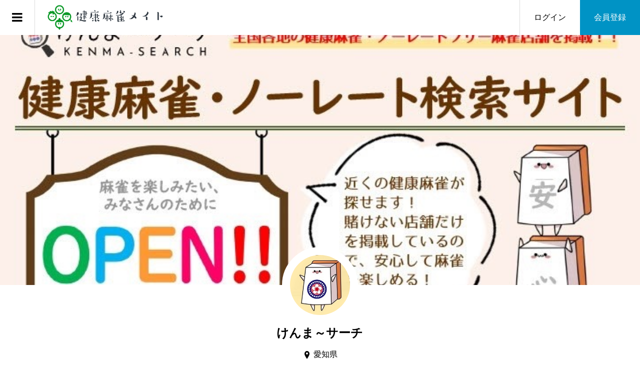

--- FILE ---
content_type: text/html; charset=UTF-8
request_url: https://kenko-mahjong-mate.com/author/%E3%81%91%E3%82%93%E3%81%BE%EF%BD%9E%E3%82%B5%E3%83%BC%E3%83%81/
body_size: 12931
content:
<!DOCTYPE html>
<html lang="ja">

<head >
  <!-- Global site tag (gtag.js) - Google Analytics -->
  <script async src="https://www.googletagmanager.com/gtag/js?id=UA-198089700-4"></script>
  <script>
    window.dataLayer = window.dataLayer || [];

    function gtag() {
      dataLayer.push(arguments);
    }
    gtag('js', new Date());
    gtag('config', 'UA-198089700-4');
  </script>
  <!-- fontawesome -->
  <script src="https://kit.fontawesome.com/8814cd8495.js" crossorigin="anonymous"></script>


  <!-- Google Tag Manager -->
  <script>
    (function(w, d, s, l, i) {
      w[l] = w[l] || [];
      w[l].push({
        'gtm.start': new Date().getTime(),
        event: 'gtm.js'
      });
      var f = d.getElementsByTagName(s)[0],
        j = d.createElement(s),
        dl = l != 'dataLayer' ? '&l=' + l : '';
      j.async = true;
      j.src =
        'https://www.googletagmanager.com/gtm.js?id=' + i + dl;
      f.parentNode.insertBefore(j, f);
    })(window, document, 'script', 'dataLayer', 'GTM-5SKDM7B');
  </script>



  <!-- End Google Tag Manager -->
  <meta charset="UTF-8">
  <meta name="description" content="けんま～サーチの記事一覧">
  <meta name="viewport" content="width=device-width">
    <title>けんま～サーチの記事一覧 &#8211; 健康麻雀メイト</title>
<meta name='robots' content='max-image-preview:large' />
<link rel='dns-prefetch' href='//webfonts.xserver.jp' />
<link rel="alternate" type="application/rss+xml" title="健康麻雀メイト &raquo; けんま～サーチ による投稿のフィード" href="https://kenko-mahjong-mate.com/author/%E3%81%91%E3%82%93%E3%81%BE%EF%BD%9E%E3%82%B5%E3%83%BC%E3%83%81/feed/" />
<style id='wp-img-auto-sizes-contain-inline-css' type='text/css'>
img:is([sizes=auto i],[sizes^="auto," i]){contain-intrinsic-size:3000px 1500px}
/*# sourceURL=wp-img-auto-sizes-contain-inline-css */
</style>
<style id='wp-emoji-styles-inline-css' type='text/css'>

	img.wp-smiley, img.emoji {
		display: inline !important;
		border: none !important;
		box-shadow: none !important;
		height: 1em !important;
		width: 1em !important;
		margin: 0 0.07em !important;
		vertical-align: -0.1em !important;
		background: none !important;
		padding: 0 !important;
	}
/*# sourceURL=wp-emoji-styles-inline-css */
</style>
<style id='wp-block-library-inline-css' type='text/css'>
:root{--wp-block-synced-color:#7a00df;--wp-block-synced-color--rgb:122,0,223;--wp-bound-block-color:var(--wp-block-synced-color);--wp-editor-canvas-background:#ddd;--wp-admin-theme-color:#007cba;--wp-admin-theme-color--rgb:0,124,186;--wp-admin-theme-color-darker-10:#006ba1;--wp-admin-theme-color-darker-10--rgb:0,107,160.5;--wp-admin-theme-color-darker-20:#005a87;--wp-admin-theme-color-darker-20--rgb:0,90,135;--wp-admin-border-width-focus:2px}@media (min-resolution:192dpi){:root{--wp-admin-border-width-focus:1.5px}}.wp-element-button{cursor:pointer}:root .has-very-light-gray-background-color{background-color:#eee}:root .has-very-dark-gray-background-color{background-color:#313131}:root .has-very-light-gray-color{color:#eee}:root .has-very-dark-gray-color{color:#313131}:root .has-vivid-green-cyan-to-vivid-cyan-blue-gradient-background{background:linear-gradient(135deg,#00d084,#0693e3)}:root .has-purple-crush-gradient-background{background:linear-gradient(135deg,#34e2e4,#4721fb 50%,#ab1dfe)}:root .has-hazy-dawn-gradient-background{background:linear-gradient(135deg,#faaca8,#dad0ec)}:root .has-subdued-olive-gradient-background{background:linear-gradient(135deg,#fafae1,#67a671)}:root .has-atomic-cream-gradient-background{background:linear-gradient(135deg,#fdd79a,#004a59)}:root .has-nightshade-gradient-background{background:linear-gradient(135deg,#330968,#31cdcf)}:root .has-midnight-gradient-background{background:linear-gradient(135deg,#020381,#2874fc)}:root{--wp--preset--font-size--normal:16px;--wp--preset--font-size--huge:42px}.has-regular-font-size{font-size:1em}.has-larger-font-size{font-size:2.625em}.has-normal-font-size{font-size:var(--wp--preset--font-size--normal)}.has-huge-font-size{font-size:var(--wp--preset--font-size--huge)}.has-text-align-center{text-align:center}.has-text-align-left{text-align:left}.has-text-align-right{text-align:right}.has-fit-text{white-space:nowrap!important}#end-resizable-editor-section{display:none}.aligncenter{clear:both}.items-justified-left{justify-content:flex-start}.items-justified-center{justify-content:center}.items-justified-right{justify-content:flex-end}.items-justified-space-between{justify-content:space-between}.screen-reader-text{border:0;clip-path:inset(50%);height:1px;margin:-1px;overflow:hidden;padding:0;position:absolute;width:1px;word-wrap:normal!important}.screen-reader-text:focus{background-color:#ddd;clip-path:none;color:#444;display:block;font-size:1em;height:auto;left:5px;line-height:normal;padding:15px 23px 14px;text-decoration:none;top:5px;width:auto;z-index:100000}html :where(.has-border-color){border-style:solid}html :where([style*=border-top-color]){border-top-style:solid}html :where([style*=border-right-color]){border-right-style:solid}html :where([style*=border-bottom-color]){border-bottom-style:solid}html :where([style*=border-left-color]){border-left-style:solid}html :where([style*=border-width]){border-style:solid}html :where([style*=border-top-width]){border-top-style:solid}html :where([style*=border-right-width]){border-right-style:solid}html :where([style*=border-bottom-width]){border-bottom-style:solid}html :where([style*=border-left-width]){border-left-style:solid}html :where(img[class*=wp-image-]){height:auto;max-width:100%}:where(figure){margin:0 0 1em}html :where(.is-position-sticky){--wp-admin--admin-bar--position-offset:var(--wp-admin--admin-bar--height,0px)}@media screen and (max-width:600px){html :where(.is-position-sticky){--wp-admin--admin-bar--position-offset:0px}}

/*# sourceURL=wp-block-library-inline-css */
</style><style id='global-styles-inline-css' type='text/css'>
:root{--wp--preset--aspect-ratio--square: 1;--wp--preset--aspect-ratio--4-3: 4/3;--wp--preset--aspect-ratio--3-4: 3/4;--wp--preset--aspect-ratio--3-2: 3/2;--wp--preset--aspect-ratio--2-3: 2/3;--wp--preset--aspect-ratio--16-9: 16/9;--wp--preset--aspect-ratio--9-16: 9/16;--wp--preset--color--black: #000000;--wp--preset--color--cyan-bluish-gray: #abb8c3;--wp--preset--color--white: #ffffff;--wp--preset--color--pale-pink: #f78da7;--wp--preset--color--vivid-red: #cf2e2e;--wp--preset--color--luminous-vivid-orange: #ff6900;--wp--preset--color--luminous-vivid-amber: #fcb900;--wp--preset--color--light-green-cyan: #7bdcb5;--wp--preset--color--vivid-green-cyan: #00d084;--wp--preset--color--pale-cyan-blue: #8ed1fc;--wp--preset--color--vivid-cyan-blue: #0693e3;--wp--preset--color--vivid-purple: #9b51e0;--wp--preset--gradient--vivid-cyan-blue-to-vivid-purple: linear-gradient(135deg,rgb(6,147,227) 0%,rgb(155,81,224) 100%);--wp--preset--gradient--light-green-cyan-to-vivid-green-cyan: linear-gradient(135deg,rgb(122,220,180) 0%,rgb(0,208,130) 100%);--wp--preset--gradient--luminous-vivid-amber-to-luminous-vivid-orange: linear-gradient(135deg,rgb(252,185,0) 0%,rgb(255,105,0) 100%);--wp--preset--gradient--luminous-vivid-orange-to-vivid-red: linear-gradient(135deg,rgb(255,105,0) 0%,rgb(207,46,46) 100%);--wp--preset--gradient--very-light-gray-to-cyan-bluish-gray: linear-gradient(135deg,rgb(238,238,238) 0%,rgb(169,184,195) 100%);--wp--preset--gradient--cool-to-warm-spectrum: linear-gradient(135deg,rgb(74,234,220) 0%,rgb(151,120,209) 20%,rgb(207,42,186) 40%,rgb(238,44,130) 60%,rgb(251,105,98) 80%,rgb(254,248,76) 100%);--wp--preset--gradient--blush-light-purple: linear-gradient(135deg,rgb(255,206,236) 0%,rgb(152,150,240) 100%);--wp--preset--gradient--blush-bordeaux: linear-gradient(135deg,rgb(254,205,165) 0%,rgb(254,45,45) 50%,rgb(107,0,62) 100%);--wp--preset--gradient--luminous-dusk: linear-gradient(135deg,rgb(255,203,112) 0%,rgb(199,81,192) 50%,rgb(65,88,208) 100%);--wp--preset--gradient--pale-ocean: linear-gradient(135deg,rgb(255,245,203) 0%,rgb(182,227,212) 50%,rgb(51,167,181) 100%);--wp--preset--gradient--electric-grass: linear-gradient(135deg,rgb(202,248,128) 0%,rgb(113,206,126) 100%);--wp--preset--gradient--midnight: linear-gradient(135deg,rgb(2,3,129) 0%,rgb(40,116,252) 100%);--wp--preset--font-size--small: 13px;--wp--preset--font-size--medium: 20px;--wp--preset--font-size--large: 36px;--wp--preset--font-size--x-large: 42px;--wp--preset--spacing--20: 0.44rem;--wp--preset--spacing--30: 0.67rem;--wp--preset--spacing--40: 1rem;--wp--preset--spacing--50: 1.5rem;--wp--preset--spacing--60: 2.25rem;--wp--preset--spacing--70: 3.38rem;--wp--preset--spacing--80: 5.06rem;--wp--preset--shadow--natural: 6px 6px 9px rgba(0, 0, 0, 0.2);--wp--preset--shadow--deep: 12px 12px 50px rgba(0, 0, 0, 0.4);--wp--preset--shadow--sharp: 6px 6px 0px rgba(0, 0, 0, 0.2);--wp--preset--shadow--outlined: 6px 6px 0px -3px rgb(255, 255, 255), 6px 6px rgb(0, 0, 0);--wp--preset--shadow--crisp: 6px 6px 0px rgb(0, 0, 0);}:where(.is-layout-flex){gap: 0.5em;}:where(.is-layout-grid){gap: 0.5em;}body .is-layout-flex{display: flex;}.is-layout-flex{flex-wrap: wrap;align-items: center;}.is-layout-flex > :is(*, div){margin: 0;}body .is-layout-grid{display: grid;}.is-layout-grid > :is(*, div){margin: 0;}:where(.wp-block-columns.is-layout-flex){gap: 2em;}:where(.wp-block-columns.is-layout-grid){gap: 2em;}:where(.wp-block-post-template.is-layout-flex){gap: 1.25em;}:where(.wp-block-post-template.is-layout-grid){gap: 1.25em;}.has-black-color{color: var(--wp--preset--color--black) !important;}.has-cyan-bluish-gray-color{color: var(--wp--preset--color--cyan-bluish-gray) !important;}.has-white-color{color: var(--wp--preset--color--white) !important;}.has-pale-pink-color{color: var(--wp--preset--color--pale-pink) !important;}.has-vivid-red-color{color: var(--wp--preset--color--vivid-red) !important;}.has-luminous-vivid-orange-color{color: var(--wp--preset--color--luminous-vivid-orange) !important;}.has-luminous-vivid-amber-color{color: var(--wp--preset--color--luminous-vivid-amber) !important;}.has-light-green-cyan-color{color: var(--wp--preset--color--light-green-cyan) !important;}.has-vivid-green-cyan-color{color: var(--wp--preset--color--vivid-green-cyan) !important;}.has-pale-cyan-blue-color{color: var(--wp--preset--color--pale-cyan-blue) !important;}.has-vivid-cyan-blue-color{color: var(--wp--preset--color--vivid-cyan-blue) !important;}.has-vivid-purple-color{color: var(--wp--preset--color--vivid-purple) !important;}.has-black-background-color{background-color: var(--wp--preset--color--black) !important;}.has-cyan-bluish-gray-background-color{background-color: var(--wp--preset--color--cyan-bluish-gray) !important;}.has-white-background-color{background-color: var(--wp--preset--color--white) !important;}.has-pale-pink-background-color{background-color: var(--wp--preset--color--pale-pink) !important;}.has-vivid-red-background-color{background-color: var(--wp--preset--color--vivid-red) !important;}.has-luminous-vivid-orange-background-color{background-color: var(--wp--preset--color--luminous-vivid-orange) !important;}.has-luminous-vivid-amber-background-color{background-color: var(--wp--preset--color--luminous-vivid-amber) !important;}.has-light-green-cyan-background-color{background-color: var(--wp--preset--color--light-green-cyan) !important;}.has-vivid-green-cyan-background-color{background-color: var(--wp--preset--color--vivid-green-cyan) !important;}.has-pale-cyan-blue-background-color{background-color: var(--wp--preset--color--pale-cyan-blue) !important;}.has-vivid-cyan-blue-background-color{background-color: var(--wp--preset--color--vivid-cyan-blue) !important;}.has-vivid-purple-background-color{background-color: var(--wp--preset--color--vivid-purple) !important;}.has-black-border-color{border-color: var(--wp--preset--color--black) !important;}.has-cyan-bluish-gray-border-color{border-color: var(--wp--preset--color--cyan-bluish-gray) !important;}.has-white-border-color{border-color: var(--wp--preset--color--white) !important;}.has-pale-pink-border-color{border-color: var(--wp--preset--color--pale-pink) !important;}.has-vivid-red-border-color{border-color: var(--wp--preset--color--vivid-red) !important;}.has-luminous-vivid-orange-border-color{border-color: var(--wp--preset--color--luminous-vivid-orange) !important;}.has-luminous-vivid-amber-border-color{border-color: var(--wp--preset--color--luminous-vivid-amber) !important;}.has-light-green-cyan-border-color{border-color: var(--wp--preset--color--light-green-cyan) !important;}.has-vivid-green-cyan-border-color{border-color: var(--wp--preset--color--vivid-green-cyan) !important;}.has-pale-cyan-blue-border-color{border-color: var(--wp--preset--color--pale-cyan-blue) !important;}.has-vivid-cyan-blue-border-color{border-color: var(--wp--preset--color--vivid-cyan-blue) !important;}.has-vivid-purple-border-color{border-color: var(--wp--preset--color--vivid-purple) !important;}.has-vivid-cyan-blue-to-vivid-purple-gradient-background{background: var(--wp--preset--gradient--vivid-cyan-blue-to-vivid-purple) !important;}.has-light-green-cyan-to-vivid-green-cyan-gradient-background{background: var(--wp--preset--gradient--light-green-cyan-to-vivid-green-cyan) !important;}.has-luminous-vivid-amber-to-luminous-vivid-orange-gradient-background{background: var(--wp--preset--gradient--luminous-vivid-amber-to-luminous-vivid-orange) !important;}.has-luminous-vivid-orange-to-vivid-red-gradient-background{background: var(--wp--preset--gradient--luminous-vivid-orange-to-vivid-red) !important;}.has-very-light-gray-to-cyan-bluish-gray-gradient-background{background: var(--wp--preset--gradient--very-light-gray-to-cyan-bluish-gray) !important;}.has-cool-to-warm-spectrum-gradient-background{background: var(--wp--preset--gradient--cool-to-warm-spectrum) !important;}.has-blush-light-purple-gradient-background{background: var(--wp--preset--gradient--blush-light-purple) !important;}.has-blush-bordeaux-gradient-background{background: var(--wp--preset--gradient--blush-bordeaux) !important;}.has-luminous-dusk-gradient-background{background: var(--wp--preset--gradient--luminous-dusk) !important;}.has-pale-ocean-gradient-background{background: var(--wp--preset--gradient--pale-ocean) !important;}.has-electric-grass-gradient-background{background: var(--wp--preset--gradient--electric-grass) !important;}.has-midnight-gradient-background{background: var(--wp--preset--gradient--midnight) !important;}.has-small-font-size{font-size: var(--wp--preset--font-size--small) !important;}.has-medium-font-size{font-size: var(--wp--preset--font-size--medium) !important;}.has-large-font-size{font-size: var(--wp--preset--font-size--large) !important;}.has-x-large-font-size{font-size: var(--wp--preset--font-size--x-large) !important;}
/*# sourceURL=global-styles-inline-css */
</style>

<style id='classic-theme-styles-inline-css' type='text/css'>
/*! This file is auto-generated */
.wp-block-button__link{color:#fff;background-color:#32373c;border-radius:9999px;box-shadow:none;text-decoration:none;padding:calc(.667em + 2px) calc(1.333em + 2px);font-size:1.125em}.wp-block-file__button{background:#32373c;color:#fff;text-decoration:none}
/*# sourceURL=/wp-includes/css/classic-themes.min.css */
</style>
<link rel='stylesheet' id='parent-style-css' href='https://kenko-mahjong-mate.com/wp-content/themes/zoomy_tcd067/style.css?ver=6.9' type='text/css' media='all' />
<link rel='stylesheet' id='zoomy-style-css' href='https://kenko-mahjong-mate.com/wp-content/themes/zoomy_tcd067_child/style.css?ver=5' type='text/css' media='all' />
<script type="text/javascript" src="https://kenko-mahjong-mate.com/wp-includes/js/jquery/jquery.min.js?ver=3.7.1" id="jquery-core-js"></script>
<script type="text/javascript" src="https://kenko-mahjong-mate.com/wp-includes/js/jquery/jquery-migrate.min.js?ver=3.4.1" id="jquery-migrate-js"></script>
<script type="text/javascript" src="//webfonts.xserver.jp/js/xserverv3.js?fadein=0&amp;ver=2.0.9" id="typesquare_std-js"></script>
<link rel="https://api.w.org/" href="https://kenko-mahjong-mate.com/wp-json/" /><link rel="alternate" title="JSON" type="application/json" href="https://kenko-mahjong-mate.com/wp-json/wp/v2/users/62" /><link rel="EditURI" type="application/rsd+xml" title="RSD" href="https://kenko-mahjong-mate.com/xmlrpc.php?rsd" />
<meta name="generator" content="WordPress 6.9" />
    <style>
    .p-headline,
    .p-breadcrumb__item a:hover,
    .p-button-follow,
    .p-has-icon::before,
    .p-social-nav a:hover,
    .p-archive-information__item-date,
    .p-index-newsticker__item-date,
    .p-member-page-header__title,
    .p-member-page-headline--color,
    .p-widget__title,
    .p-widget-categories .toggle-children:hover {
      color: #0093c5;
    }

    .p-button,
    .p-header-member-menu__item.has-bg a,
    .p-category-item,
    .p-page-links>span,
    .p-author .p-social-nav__item--url a,
    .p-author__list-tab_badge,
    .slick-dots li.slick-active button,
    .slick-dots li:hover button {
      background-color: #0093c5;
    }

    .p-button-follow {
      border-color: #0093c5;
    }

    a.p-button-follow:hover,
    a.p-button-following:hover,
    .p-pager__item .current,
    .p-page-links a:hover,
    .p-pager__item a:hover,
    .slick-dots li.slick-active button {
      background-color: #0093c5;
      border-color: #0093c5;
    }

    .p-author__list-tab,
    .p-member-news__item.is-unread,
    .p-widget-categories li a:hover {
      background-color: rgba(0, 147, 197, 0.15);
    }

    .p-blog-archive__sort-item.is-active,
    .p-blog-archive__sort-item:hover {
      background: #0093c5;
      border-color: #0093c5 !important;
    }

    a:hover,
    .p-body a:hover,
    a:hover .p-article__title,
    .p-article__author:hover .p-article__author-name,
    a.p-has-icon:hover::before,
    .p-user-list__search-submit:hover,
    .c-comment__item-body a:hover,
    .c-comment__item-act a:hover,
    .p-widget .searchform #searchsubmit:hover,
    .p-widget-search .p-widget-search__submit:hover,
    .c-entry-nav__item a:hover,
    .p-modal__close:hover {
      color: #027197;
    }

    .p-button:hover,
    .p-header-member-menu__item.has-bg a:hover,
    .p-category-item:hover,
    .p-author .p-social-nav__item--url a:hover,
    .p-author__list-tab:hover,
    .p-article__edit-button:hover,
    .p-article__delete-button:hover,
    .c-comment__form-submit:hover,
    c-comment__password-protected,
    .c-pw__btn--register,
    .c-pw__btn {
      background-color: #027197;
    }

    .p-membership-form__image-upload-tiny__label:hover,
    .p-membership-form__overlay-button:hover,
    .c-comment__tab-item.is-active a,
    .c-comment__tab-item a:hover,
    .c-comment__tab-item.is-active p {
      background-color: #027197;
      border-color: #027197;
    }

    .c-comment__tab-item.is-active a:after,
    .c-comment__tab-item.is-active p:after {
      border-top-color: #027197;
    }

    .p-body a,
    .c-comment__item-body a {
      color: #0093c5;
    }

    body,
    input,
    textarea {
      font-family: Verdana, "Hiragino Kaku Gothic ProN", "ヒラギノ角ゴ ProN W3", "メイリオ", Meiryo, sans-serif;
    }

    .p-logo,
    .p-entry__title,
    .p-entry-photo__title,
    .p-headline,
    .p-headline-photo,
    .p-page-header__title,
    .p-cb__item-headline,
    .p-widget__title,
    .p-sidemenu-categories-title {
      font-family: Segoe UI, "Hiragino Kaku Gothic ProN", "ヒラギノ角ゴ ProN W3", "メイリオ", Meiryo, sans-serif;
          }

    .c-load--type1 {
      border: 3px solid rgba(153, 153, 153, 0.2);
      border-top-color: #000000;
    }

    .p-hover-effect--type1:hover img {
      -webkit-transform: scale(1.2) rotate(2deg);
      -moz-transform: scale(1.2) rotate(2deg);
      -ms-transform: scale(1.2) rotate(2deg);
      transform: scale(1.2) rotate(2deg);
    }

    .p-hover-effect--type2 img {
      margin-left: -8px;
    }

    .p-hover-effect--type2:hover img {
      margin-left: 8px;
    }

    .p-hover-effect--type2:hover .p-hover-effect__image {
      background: #000000;
    }

    .p-hover-effect--type2:hover img {
      opacity: 0.5    }

    .p-hover-effect--type3:hover .p-hover-effect__image {
      background: #000000;
    }

    .p-hover-effect--type3:hover img {
      opacity: 0.5;
    }

    .p-entry__title {
      font-size: 36px;
    }

    .p-entry__title,
    .p-article-post__title,
    .p-article__title {
      color: #000000;
    }

    .p-entry__body {
      color: #000000;
      font-size: 16px;
    }

    .p-entry-photo__title {
      font-size: 36px;
    }

    .p-entry-photo__title,
    .p-article-photo__title {
      color: #000000;
    }

    .p-entry-photo__body {
      color: #000000;
      font-size: 16px;
    }

    .p-headline-photo__author {
      background-color: #000000;
      color: #ffffff;
    }

    .p-headline-photo__comment {
      background-color: #000000;
      color: #ffffff;
    }

    .p-entry-information__body {
      color: #000000;
      font-size: 16px;
    }

    .l-header__bar {
      background: rgba(255, 255, 255, 1);
    }

    body.l-header__fix .is-header-fixed .l-header__bar {
      background: rgba(255, 255, 255, 0.8);
    }

    .l-header__bar a {
      color: #000000;
    }

    .l-header__bar a:hover,
    .p-header-member-menu__item a:hover {
      color: #0093c5;
    }

    .p-header__logo--text {
      font-size: 30px;
    }

    .p-siteinfo__title {
      font-size: 30px;
    }

    .p-member-menu {
      background-color: #222222 !important;
    }

    .p-member-menu__item a {
      color: #ffffff;
    }

    .p-member-menu__item a:hover,
    .p-member-menu__item.is-active a {
      color: #0093c5;
    }

    .p-member-menu__item-badge {
      background-color: #0093c5;
      color: #ffffff;
    }

    .p-sidemnu {
      background-color: #222222;
    }

    .p-sidemnu,
    .p-sidemnu a,
    .p-sidemnu .p-widget__title {
      color: #ffffff;
    }

    .p-sidemnu a:hover,
    .p-sidemnu .current-cat a {
      color: #0093c5;
    }

    .p-sidemenu-categories-title,
    .p-sidemnu .p-widget__title {
      background-color: #0093c5;
      color: #ffffff;
    }

    .p-copyright {
      background-color: #ffffff;
      color: #000000;
    }

    @media (min-width: 992px) {
      .l-header__bar {
        background-color: rgba(255, 255, 255, 1);
      }

      .p-pagetop a:hover {
        background-color: #0093c5;
        border-color: #0093c5;
      }
    }

    @media only screen and (max-width: 991px) {
      .p-header__logo--text {
        font-size: 24px;
      }

      .p-header-search__form {
        background-color: rgba(255, 255, 255, 1);
      }

      body.l-header__fix .is-header-fixed .l-header__bar .p-header-search__form {
        background-color: rgba(255, 255, 255, 0.8);
      }

      .p-pagetop a {
        background-color: #0093c5;
      }

      .p-pagetop a:hover {
        background-color: #027197;
      }

      .p-siteinfo__title {
        font-size: 24px;
      }

      .p-entry__title {
        font-size: 22px;
      }

      .p-entry__body {
        font-size: 14px;
      }

      .p-entry-photo__title {
        font-size: 22px;
      }

      .p-entry-photo__body {
        font-size: 14px;
      }

      .p-entry-information__title {
        font-size: 22px;
      }

      .p-entry-information__body {
        font-size: 14px;
      }

          }

    #site_info_widget-2 .p-siteinfo__button { background: #0093c5; color: #ffffff !important; }
#site_info_widget-2 .p-siteinfo__button:hover { background: #027197; color: #ffffff !important; }
.p-messages__create-message__headline, .p-button-message, .p-messages__page-header-nav li a:hover, .p-messages-search-members__submit:hover, .p-messages-user__nav li a:hover, .p-messages-detail__message-meta a:hover, .p-button-unblock, .is-wp-mobile-device a.p-messages__create-message__headline:hover { color: #0093c5; }
.p-messages-users__item.is-active, .p-messages-users__item:hover, body.membership-messages_create .p-author__list-tab::after { background-color: rgba(0, 147, 197, 0.15); }
.p-messages-detail__message--type1 .p-messages-detail__message-body, .p-messages-user__badge, a.p-button-message:hover, a.p-button-unblock:hover, .p-messages-scrollbar::-webkit-scrollbar-thumb { background-color: #0093c5; }
.p-messages-scrollbar { scrollbar-color: #0093c5 transparent; }
.p-button-message, .p-button-unblock { border-color: #0093c5; }
a.p-messages__create-message__headline:hover { color: #027197; }
body.membership-messages_create .p-author__list-tab:hover::after { background-color: #027197; }
  </style>
<link rel="icon" href="https://kenko-mahjong-mate.com/wp-content/uploads/2021/09/cropped-kmmlogo2-コピー-32x32.png" sizes="32x32" />
<link rel="icon" href="https://kenko-mahjong-mate.com/wp-content/uploads/2021/09/cropped-kmmlogo2-コピー-192x192.png" sizes="192x192" />
<link rel="apple-touch-icon" href="https://kenko-mahjong-mate.com/wp-content/uploads/2021/09/cropped-kmmlogo2-コピー-180x180.png" />
<meta name="msapplication-TileImage" content="https://kenko-mahjong-mate.com/wp-content/uploads/2021/09/cropped-kmmlogo2-コピー-270x270.png" />
</head>

<body class="archive author author-zy4b3iavrhyfysinhjqd author-62 wp-theme-zoomy_tcd067 wp-child-theme-zoomy_tcd067_child l-header--type2 l-header--type2--mobile l-header__fix l-header__fix--mobile guest">
  <!-- Google Tag Manager (noscript) -->
  <noscript><iframe src="https://www.googletagmanager.com/ns.html?id=GTM-5SKDM7B" height="0" width="0" style="display:none;visibility:hidden"></iframe></noscript>
  <!-- End Google Tag Manager (noscript) -->
      <header id="js-header" class="l-header">
      <div class="l-header__bar l-header__bar--mobile p-header__bar">
                  <div class="p-logo p-header__logo p-header__logo--retina">
            <a href="https://kenko-mahjong-mate.com/"><img src="https://kenko-mahjong-mate.com/wp-content/uploads/2021/10/kmmlogo2or.png" alt="健康麻雀メイト"  width="240"></a>
          </div>
                  <div class="p-logo p-header__logo--mobile p-header__logo--retina">
            <a href="https://kenko-mahjong-mate.com/"><img src="https://kenko-mahjong-mate.com/wp-content/uploads/2021/10/kmmlogo2or-1-e1635154353849.png" alt="健康麻雀メイト"  width="165"></a>
          </div>
          <ul class="p-header-member-menu">
    
      <li class="p-header-member-menu__item p-header-member-menu__item--login">
        <a href="https://kenko-mahjong-mate.com/?memberpage=login">
          ログイン        </a>
      </li>

      
        <li class="p-header-member-menu__item p-header-member-menu__item--registration has-bg">
          <a href="https://kenko-mahjong-mate.com/lp2/">
            会員登録          </a>
        </li>

      </ul>
          <a href="#" id="js-menu-button" class="p-menu-button c-menu-button"></a>
      </div>
            <div class="p-sidemnu">
        <a href="#" id="js-sidemenu-close" class="p-close-button"></a>
        <div class="p-sidemnu__inner">
          <div class="p-widget p-widget-sidemenu WP_Widget_Search">
<form role="search" method="get" id="searchform" class="searchform" action="https://kenko-mahjong-mate.com/">
				<div>
					<label class="screen-reader-text" for="s">検索:</label>
					<input type="text" value="" name="s" id="s" />
					<input type="submit" id="searchsubmit" value="検索" />
				</div>
			</form></div>
<div class="p-widget p-widget-sidemenu widget_nav_menu" id="nav_menu-10">
<div class="menu-home-container"><ul id="menu-home" class="menu"><li id="menu-item-218" class="menu-item menu-item-type-custom menu-item-object-custom menu-item-home menu-item-218"><a href="https://kenko-mahjong-mate.com/">ホーム</a></li>
</ul></div></div>
<div class="p-widget p-widget-sidemenu widget_nav_menu" id="nav_menu-4">
<h2 class="p-widget__title">投稿一覧</h2>
<div class="menu-user_menu-container"><ul id="menu-user_menu" class="menu"><li id="menu-item-139" class="menu-item menu-item-type-taxonomy menu-item-object-category menu-item-139"><a href="https://kenko-mahjong-mate.com/category/vscomp/">対戦募集（ガチンコ勝負）</a></li>
<li id="menu-item-140" class="menu-item menu-item-type-taxonomy menu-item-object-category menu-item-140"><a href="https://kenko-mahjong-mate.com/category/vseveryone/">対戦募集（楽しく勝負）</a></li>
<li id="menu-item-138" class="menu-item menu-item-type-taxonomy menu-item-object-category menu-item-138"><a href="https://kenko-mahjong-mate.com/category/off/">オフ会</a></li>
<li id="menu-item-144" class="menu-item menu-item-type-custom menu-item-object-custom menu-item-144"><a href="https://kenko-mahjong-mate.com/photo-category/chie/">麻雀知恵袋</a></li>
<li id="menu-item-168" class="menu-item menu-item-type-custom menu-item-object-custom menu-item-168"><a href="https://kenko-mahjong-mate.com/photo-category/blog/">会員ブログ</a></li>
</ul></div></div>
<div class="p-widget p-widget-sidemenu widget_nav_menu" id="nav_menu-14">
<h2 class="p-widget__title">麻雀スキル</h2>
<div class="menu-skill-container"><ul id="menu-skill" class="menu"><li id="menu-item-1693" class="menu-item menu-item-type-post_type menu-item-object-page menu-item-1693"><a href="https://kenko-mahjong-mate.com/study-group/">麻雀勉強会</a></li>
<li id="menu-item-594" class="menu-item menu-item-type-custom menu-item-object-custom menu-item-594"><a href="https://kenko-mahjong-mate.com/paifu/">牌譜添削サービス</a></li>
</ul></div></div>
<div class="p-widget p-widget-sidemenu widget_nav_menu" id="nav_menu-12">
<h2 class="p-widget__title">会員・麻雀プロ・雀荘紹介</h2>
<div class="menu-search-container"><ul id="menu-search" class="menu"><li id="menu-item-476" class="menu-item menu-item-type-custom menu-item-object-custom menu-item-476"><a href="https://kenko-mahjong-mate.com/membersearch/">会員紹介</a></li>
<li id="menu-item-1399" class="menu-item menu-item-type-custom menu-item-object-custom menu-item-1399"><a href="https://kenko-mahjong-mate.com/mahjong-prolist/">麻雀プロ紹介</a></li>
<li id="menu-item-1422" class="menu-item menu-item-type-custom menu-item-object-custom menu-item-1422"><a href="https://kenko-mahjong-mate.com/pro-candidate/">麻雀プロ志望者紹介</a></li>
<li id="menu-item-475" class="menu-item menu-item-type-taxonomy menu-item-object-category menu-item-475"><a href="https://kenko-mahjong-mate.com/category/jyanso/">雀荘紹介</a></li>
</ul></div></div>
<div class="p-widget p-widget-sidemenu widget_nav_menu" id="nav_menu-5">
<h2 class="p-widget__title">会員登録・退会</h2>
<div class="menu-entry_menu-container"><ul id="menu-entry_menu" class="menu"><li id="menu-item-1158" class="menu-item menu-item-type-custom menu-item-object-custom menu-item-1158"><a href="https://kenko-mahjong-mate.com/lp2/">会員登録</a></li>
<li id="menu-item-146" class="menu-item menu-item-type-custom menu-item-object-custom menu-item-146"><a href="https://kenko-mahjong-mate.com/?memberpage=delete_account">会員退会</a></li>
</ul></div></div>
<div class="p-widget p-widget-sidemenu widget_nav_menu" id="nav_menu-16">
<h2 class="p-widget__title">会員向けサポート</h2>
<div class="menu-suport-container"><ul id="menu-suport" class="menu"><li id="menu-item-1000" class="menu-item menu-item-type-custom menu-item-object-custom menu-item-1000"><a href="https://kenko-mahjong-mate.com/user_guide/">ユーザー利用ガイド</a></li>
<li id="menu-item-1001" class="menu-item menu-item-type-custom menu-item-object-custom menu-item-1001"><a href="https://kenko-mahjong-mate.com/guide/">よくある質問</a></li>
<li id="menu-item-1002" class="menu-item menu-item-type-custom menu-item-object-custom menu-item-1002"><a href="https://docs.google.com/spreadsheets/d/1Fz5i_fgz0r1LA1A8YFtmc3OGV_SX636m/edit?usp=sharing&#038;ouid=108825859357896443274&#038;rtpof=true&#038;sd=true">対戦成績表テンプレート</a></li>
<li id="menu-item-1003" class="menu-item menu-item-type-custom menu-item-object-custom menu-item-1003"><a href="https://kenko-mahjong-mate.com/userform/">会員専用連絡フォーム</a></li>
</ul></div></div>
<div class="p-widget p-widget-sidemenu widget_nav_menu" id="nav_menu-6">
<h2 class="p-widget__title">その他</h2>
<div class="menu-other-container"><ul id="menu-other" class="menu"><li id="menu-item-471" class="menu-item menu-item-type-custom menu-item-object-custom menu-item-471"><a href="https://kenko-mahjong-mate.com/information/">ニュースリリース一覧</a></li>
<li id="menu-item-1156" class="menu-item menu-item-type-post_type menu-item-object-page menu-item-1156"><a href="https://kenko-mahjong-mate.com/jyanso_entry/">雀荘広告申込</a></li>
<li id="menu-item-127" class="menu-item menu-item-type-post_type menu-item-object-page menu-item-127"><a href="https://kenko-mahjong-mate.com/contact/">お問合せフォーム</a></li>
<li id="menu-item-135" class="menu-item menu-item-type-post_type menu-item-object-page menu-item-135"><a href="https://kenko-mahjong-mate.com/%e5%88%a9%e7%94%a8%e8%a6%8f%e7%b4%84/">利用規約</a></li>
<li id="menu-item-129" class="menu-item menu-item-type-post_type menu-item-object-page menu-item-129"><a href="https://kenko-mahjong-mate.com/%e3%83%97%e3%83%a9%e3%82%a4%e3%83%90%e3%82%b7%e3%83%bc%e3%83%9d%e3%83%aa%e3%82%b7%e3%83%bc/">プライバシーポリシー</a></li>
<li id="menu-item-137" class="menu-item menu-item-type-post_type menu-item-object-page menu-item-137"><a href="https://kenko-mahjong-mate.com/%e7%89%b9%e5%ae%9a%e5%95%86%e5%8f%96%e5%bc%95%e6%b3%95%e3%81%ab%e5%9f%ba%e3%81%a5%e3%81%8f%e8%a1%a8%e8%a8%98/">特定商取引法に基づく表記</a></li>
<li id="menu-item-432" class="menu-item menu-item-type-post_type menu-item-object-page menu-item-432"><a href="https://kenko-mahjong-mate.com/sitemap/">サイトマップ</a></li>
</ul></div></div>
        </div>
      </div>
    </header>
  <main class="l-main">
	<div class="p-author">
		<div class="p-author__header_image" style="background-image: url(https://kenko-mahjong-mate.com/wp-content/uploads/user/62/8cug8yzh.jpg);"></div>
		<div class="l-inner">
			<div class="p-author__thumbnail js-object-fit-cover"><img alt='けんま～サーチ' src='https://kenko-mahjong-mate.com/wp-content/uploads/user/62/qy32whmu.jpg' class='avatar avatar-300 current-author photo' height='300' width='300' /></div>
			<h1 class="p-author__name">けんま～サーチ</h1>
			<p class="p-author__area">愛知県</p>
			<p class="p-author__job">性別：男性</p>
		<p class="p-author__birthday">年齢：-</p>
			<p class="p-author__job">麻雀レベル：中級者</p>
			<div class="p-entry__body p-author__body p-body" style="text-align:left">
<p>健康麻雀検索サイトを運営しています。<br />
中の人は名古屋市在住です！</p>
			</div>
			<div class="p-author__follow">
				<a class="p-button-follow js-toggle-follow" href="#" data-user-id="62">フォローする</a>
			</div>

			<ul class="p-social-nav p-social-nav--author"><li class="p-social-nav__item p-social-nav__item--twitter"><a href="https://twitter.com/mahjong_search" target="_blank"></a></li></ul>
		</div>
	</div>
	<div class="p-author__lists">
		<div id="js-author__list-tabs" class="p-author__list-tabs">
			<ul class="p-author__list-tabs__inner l-inner">
				<li class="p-author__list-tab is-active" data-list-type="post" data-max-page="0"><h2 class="p-author__list-tab_title">対戦募集・オフ会</h2><span class="p-author__list-tab_badge">0件</span></li>
				<li class="p-author__list-tab" data-list-type="photo" data-max-page="1"><h2 class="p-author__list-tab_title">麻雀知恵袋・会員ブログ</h2><span class="p-author__list-tab_badge">1件</span></li>
				<li class="p-author__list-tab" data-list-type="follower" data-max-page="1"><h2 class="p-author__list-tab_title">フォロワー</h2><span class="p-author__list-tab_badge">2人</span></li>
				<li class="p-author__list-tab" data-list-type="following" data-max-page="1"><h2 class="p-author__list-tab_title">フォロー中</h2><span class="p-author__list-tab_badge">2人</span></li>
			</ul>
		</div>
		<div class="p-author__lists__inner">
			<div id="js-author__list" class="p-author__list l-inner" data-user-id="62"></div>
		</div>
	</div>
</main>
<footer class="l-footer">
	<div id="js-pagetop" class="p-pagetop"><a href="#"></a></div>
	<div id="js-footer-widget" class="p-footer-widget-area p-footer-widget-area__default" style="background: #ffffff">

		<div class="p-footer-widget-area__inner l-inner">
<div class="p-widget p-widget-footer site_info_widget">
<div class="p-siteinfo">
<div class="p-siteinfo__image p-siteinfo__logo p-siteinfo__logo--retina"><a href="https://kenko-mahjong-mate.com/"><img alt="健康麻雀メイト" src="https://kenko-mahjong-mate.com/wp-content/uploads/2021/10/kmmlogo2or.png" width="240"></a></div>
<div class="p-siteinfo__desc" style="text-align:left;">「健康麻雀メイト」は麻雀好きな仲間が、実力や年齢に関係なく集まるコミュニティーです。</div>
</div>
</div>
<div class="p-widget p-widget-footer u-hidden-sm"></div><div class="p-widget p-widget-footer u-hidden-sm"></div>
		</div>
	</div>
	<div class="p-copyright">
		<div class="p-copyright__inner l-inner">
			<p>Copyright &copy;<span class="u-hidden-xs">2026</span> Over-Generations. All Rights Reserved.</p>
		</div>
	</div>
</footer>
<script type="speculationrules">
{"prefetch":[{"source":"document","where":{"and":[{"href_matches":"/*"},{"not":{"href_matches":["/wp-*.php","/wp-admin/*","/wp-content/uploads/*","/wp-content/*","/wp-content/plugins/*","/wp-content/themes/zoomy_tcd067_child/*","/wp-content/themes/zoomy_tcd067/*","/*\\?(.+)"]}},{"not":{"selector_matches":"a[rel~=\"nofollow\"]"}},{"not":{"selector_matches":".no-prefetch, .no-prefetch a"}}]},"eagerness":"conservative"}]}
</script>
<div id="js-modal-login" class="p-modal p-modal--login">
	<div class="p-modal__contents">
		<div class="p-modal__contents__inner">
  <form id="js-modal-login-form" class="p-membership-form p-membership-form--login" action="https://kenko-mahjong-mate.com/?memberpage=login" method="post">
    <h2 class="p-member-page-headline">ログイン</h2>
    <div class="p-membership-form__body p-body p-modal__body">
            <p class="p-membership-form__login-email"><input type="email" name="log" value="" placeholder="メールアドレス" required></p>
      <p class="p-membership-form__login-password"><input type="password" name="pwd" value="" placeholder="パスワード" required></p>
            <div class="p-membership-form__button">
        <button class="p-button p-rounded-button js-submit-button" type="submit">ログイン</button>
                  <input type="hidden" name="ajax_login" value="1">
              </div>
              <p class="p-membership-form__login-remember"><label><input name="rememberme" type="checkbox" value="forever" >ログイン情報を記憶する</label></p>
            <p class="p-membership-form__login-reset_password"><a href="https://kenko-mahjong-mate.com/?memberpage=reset_password">パスワードを忘れた場合</a></p>
          </div>
  </form>
      <div class="p-membership-form__login-registration">
              <div style="text-align:left;" class="p-membership-form__body p-body p-modal__body p-membership-form__desc">ログインには会員登録が必要ですので、会員でない方は会員登録をしてください。</div>
            <p class="p-membership-form__button">
        <a class="p-cb__item-button p-button" href="https://kenko-mahjong-mate.com/lp2/">会員登録はこちら</a>
      </p>
    </div>
  		</div>
		<button class="p-modal__close">&#xe91a;</button>
	</div>
</div>
<div id="js-modal-registration" class="p-modal p-modal--registration">
	<div class="p-modal__contents">
		<div class="p-modal__contents__inner">

  <form id="js-modal-registration-form" class="p-membership-form p-membership-form--registration" action="https://kenko-mahjong-mate.com/?memberpage=registration" method="post">
    <div class="p-membership-form__input">
      <h2 class="p-member-page-headline--color">仮会員登録</h2>
      <div class="p-membership-form__body p-body p-modal__body">
                  <div class="p-membership-form__desc p-body" style="text-align:left;padding-bottom:10px;"><p>メールアドレス、パスワードを入力して、仮会員登録を行ってください。</p>
<p>仮会員登録後、「仮会員登録完了のお知らせ」メールが届きますので、<font color="red"><b>そちらからアカウントを作成して、</b></font>会員登録を完了させてください。</p>
<p>【メールアドレス】「@kenko-mahjong-mate.com」からのメールが受信できるものをご記入ください。</p>
</div>
                        <p class="p-membership-form__registration-email"><input type="email" name="email" value="" placeholder="メールアドレス" maxlength="100" required></p>
        <div class="p-membership-form__desc p-body" style="text-align:left;padding-bottom:10px;">【パスワード】使用できる文字は、半角英数と半角記号（!#$%&amp;'()*+-./:;&lt;=&gt;?@[]^_`{|}~）で、100文字以内になります。<p></p>
        </div>
        <p class="p-membership-form__registration-password"><input type="password" name="pass1" value="" placeholder="パスワード" minlength="8" required></p>
        <p class="p-membership-form__registration-password"><input type="password" name="pass2" value="" placeholder="パスワード（再入力）" minlength="8" required></p>

        <div class="p-membership-form__button">
          <button class="p-button p-rounded-button js-submit-button" type="submit">登録する</button>
          <input type="hidden" name="nonce" value="c4db35cdc4">
                      <input type="hidden" name="ajax_registration" value="1">
                  </div>
      </div>
    </div>
    <div class="p-membership-form__complete">
      <h2 class="p-member-page-headline--color">仮会員登録完了</h2>
              <div class="p-membership-form__body p-body p-modal__body p-membership-form__desc"></div>
          </div>
  </form>
  		</div>
		<button class="p-modal__close">&#xe91a;</button>
	</div>
</div>
<script type="text/javascript" src="https://kenko-mahjong-mate.com/wp-content/themes/zoomy_tcd067_child/js/fv_font.js?ver=6.9" id="index-js-js"></script>
<script type="text/javascript" id="zoomy-script-js-extra">
/* <![CDATA[ */
var TCD_FUNCTIONS = {"ajax_url":"https://kenko-mahjong-mate.com/wp-admin/admin-ajax.php","ajax_error_message":"\u30a8\u30e9\u30fc\u304c\u767a\u751f\u3057\u307e\u3057\u305f\u3002\u3082\u3046\u4e00\u5ea6\u304a\u8a66\u3057\u304f\u3060\u3055\u3044\u3002"};
//# sourceURL=zoomy-script-js-extra
/* ]]> */
</script>
<script type="text/javascript" src="https://kenko-mahjong-mate.com/wp-content/themes/zoomy_tcd067/js/functions.js?ver=5" id="zoomy-script-js"></script>
<script type="text/javascript" src="https://kenko-mahjong-mate.com/wp-content/themes/zoomy_tcd067/js/header-fix.js?ver=5" id="zoomy-header-fix-js"></script>
<script type="text/javascript" src="https://kenko-mahjong-mate.com/wp-content/themes/zoomy_tcd067/js/author.js?ver=5" id="zoomy-author-js"></script>
<script type="text/javascript" src="https://kenko-mahjong-mate.com/wp-includes/js/jquery/jquery.form.min.js?ver=4.3.0" id="jquery-form-js"></script>
<script type="text/javascript" id="tcd-membership-js-extra">
/* <![CDATA[ */
var TCD_MEMBERSHIP = {"ajax_url":"https://kenko-mahjong-mate.com/wp-admin/admin-ajax.php","ajax_error_message":"\u30a8\u30e9\u30fc\u304c\u767a\u751f\u3057\u307e\u3057\u305f\u3002\u3082\u3046\u4e00\u5ea6\u304a\u8a66\u3057\u304f\u3060\u3055\u3044\u3002","login_url":"https://kenko-mahjong-mate.com/?memberpage=login","registration_url":"https://kenko-mahjong-mate.com/?memberpage=registration"};
//# sourceURL=tcd-membership-js-extra
/* ]]> */
</script>
<script type="text/javascript" src="https://kenko-mahjong-mate.com/wp-content/themes/zoomy_tcd067/js/membership.js?ver=5" id="tcd-membership-js"></script>
<script type="text/javascript" id="zoomy-messages-js-extra">
/* <![CDATA[ */
var TCD_MEMBERSHIP_MESSAGES = {"ajax_url":"https://kenko-mahjong-mate.com/wp-admin/admin-ajax.php","ajax_error_message":"\u30a8\u30e9\u30fc\u304c\u767a\u751f\u3057\u307e\u3057\u305f\u3002\u3082\u3046\u4e00\u5ea6\u304a\u8a66\u3057\u304f\u3060\u3055\u3044\u3002","create_message_headline":"\u65b0\u898f\u30e1\u30c3\u30bb\u30fc\u30b8\u306e\u4f5c\u6210\u003Cspan class=\"p-icon-messages-paperplane\"\u003E\u003C/span\u003E","send_button":"\u30e1\u30c3\u30bb\u30fc\u30b8\u3092\u9001\u308b","confirm_button_ok":"OK","confirm_button_cancel":"\u30ad\u30e3\u30f3\u30bb\u30eb","confirm_delete":"\u9078\u629e\u3057\u305f\u30e1\u30c3\u30bb\u30fc\u30b8\u3092\u524a\u9664\u3057\u307e\u3059\u304b\uff1f\r\n\u306a\u304a\u3001\u3053\u3061\u3089\u306e\u7aef\u672b\u4e0a\u3067\u306e\u307f\u524a\u9664\u3055\u308c\u3001\u76f8\u624b\u5074\u3067\u306f\u524a\u9664\u3055\u308c\u307e\u305b\u3093\u3002","confirm_delete_all":"\u4e00\u5ea6\u524a\u9664\u3059\u308b\u3068\u30e1\u30c3\u30bb\u30fc\u30b8\u306e\u5c65\u6b74\u306f\u78ba\u8a8d\u3067\u304d\u306a\u304f\u306a\u308a\u307e\u3059\u304c\u3001\u30e1\u30c3\u30bb\u30fc\u30b8\u3092\u3059\u3079\u3066\u524a\u9664\u3057\u307e\u3059\u304b\uff1f\r\n\u306a\u304a\u3001\u3053\u3061\u3089\u306e\u7aef\u672b\u4e0a\u3067\u306e\u307f\u524a\u9664\u3055\u308c\u3001\u76f8\u624b\u5074\u3067\u306f\u524a\u9664\u3055\u308c\u307e\u305b\u3093\u3002","confirm_block":"\u3053\u306e\u4f1a\u54e1\u304b\u3089\u306e\u30e1\u30c3\u30bb\u30fc\u30b8\u3092\u53d7\u4fe1\u3057\u306a\u304f\u306a\u308a\u307e\u3059\u304c\u3001\u30d6\u30ed\u30c3\u30af\u3057\u307e\u3059\u304b\uff1f","confirm_unblock":"\u3053\u306e\u4f1a\u54e1\u306e\u30d6\u30ed\u30c3\u30af\u3092\u89e3\u9664\u3057\u307e\u3059\u304b?","modal_send":"1"};
//# sourceURL=zoomy-messages-js-extra
/* ]]> */
</script>
<script type="text/javascript" src="https://kenko-mahjong-mate.com/wp-content/themes/zoomy_tcd067/js/messages.js?ver=5" id="zoomy-messages-js"></script>
<script id="wp-emoji-settings" type="application/json">
{"baseUrl":"https://s.w.org/images/core/emoji/17.0.2/72x72/","ext":".png","svgUrl":"https://s.w.org/images/core/emoji/17.0.2/svg/","svgExt":".svg","source":{"concatemoji":"https://kenko-mahjong-mate.com/wp-includes/js/wp-emoji-release.min.js?ver=6.9"}}
</script>
<script type="module">
/* <![CDATA[ */
/*! This file is auto-generated */
const a=JSON.parse(document.getElementById("wp-emoji-settings").textContent),o=(window._wpemojiSettings=a,"wpEmojiSettingsSupports"),s=["flag","emoji"];function i(e){try{var t={supportTests:e,timestamp:(new Date).valueOf()};sessionStorage.setItem(o,JSON.stringify(t))}catch(e){}}function c(e,t,n){e.clearRect(0,0,e.canvas.width,e.canvas.height),e.fillText(t,0,0);t=new Uint32Array(e.getImageData(0,0,e.canvas.width,e.canvas.height).data);e.clearRect(0,0,e.canvas.width,e.canvas.height),e.fillText(n,0,0);const a=new Uint32Array(e.getImageData(0,0,e.canvas.width,e.canvas.height).data);return t.every((e,t)=>e===a[t])}function p(e,t){e.clearRect(0,0,e.canvas.width,e.canvas.height),e.fillText(t,0,0);var n=e.getImageData(16,16,1,1);for(let e=0;e<n.data.length;e++)if(0!==n.data[e])return!1;return!0}function u(e,t,n,a){switch(t){case"flag":return n(e,"\ud83c\udff3\ufe0f\u200d\u26a7\ufe0f","\ud83c\udff3\ufe0f\u200b\u26a7\ufe0f")?!1:!n(e,"\ud83c\udde8\ud83c\uddf6","\ud83c\udde8\u200b\ud83c\uddf6")&&!n(e,"\ud83c\udff4\udb40\udc67\udb40\udc62\udb40\udc65\udb40\udc6e\udb40\udc67\udb40\udc7f","\ud83c\udff4\u200b\udb40\udc67\u200b\udb40\udc62\u200b\udb40\udc65\u200b\udb40\udc6e\u200b\udb40\udc67\u200b\udb40\udc7f");case"emoji":return!a(e,"\ud83e\u1fac8")}return!1}function f(e,t,n,a){let r;const o=(r="undefined"!=typeof WorkerGlobalScope&&self instanceof WorkerGlobalScope?new OffscreenCanvas(300,150):document.createElement("canvas")).getContext("2d",{willReadFrequently:!0}),s=(o.textBaseline="top",o.font="600 32px Arial",{});return e.forEach(e=>{s[e]=t(o,e,n,a)}),s}function r(e){var t=document.createElement("script");t.src=e,t.defer=!0,document.head.appendChild(t)}a.supports={everything:!0,everythingExceptFlag:!0},new Promise(t=>{let n=function(){try{var e=JSON.parse(sessionStorage.getItem(o));if("object"==typeof e&&"number"==typeof e.timestamp&&(new Date).valueOf()<e.timestamp+604800&&"object"==typeof e.supportTests)return e.supportTests}catch(e){}return null}();if(!n){if("undefined"!=typeof Worker&&"undefined"!=typeof OffscreenCanvas&&"undefined"!=typeof URL&&URL.createObjectURL&&"undefined"!=typeof Blob)try{var e="postMessage("+f.toString()+"("+[JSON.stringify(s),u.toString(),c.toString(),p.toString()].join(",")+"));",a=new Blob([e],{type:"text/javascript"});const r=new Worker(URL.createObjectURL(a),{name:"wpTestEmojiSupports"});return void(r.onmessage=e=>{i(n=e.data),r.terminate(),t(n)})}catch(e){}i(n=f(s,u,c,p))}t(n)}).then(e=>{for(const n in e)a.supports[n]=e[n],a.supports.everything=a.supports.everything&&a.supports[n],"flag"!==n&&(a.supports.everythingExceptFlag=a.supports.everythingExceptFlag&&a.supports[n]);var t;a.supports.everythingExceptFlag=a.supports.everythingExceptFlag&&!a.supports.flag,a.supports.everything||((t=a.source||{}).concatemoji?r(t.concatemoji):t.wpemoji&&t.twemoji&&(r(t.twemoji),r(t.wpemoji)))});
//# sourceURL=https://kenko-mahjong-mate.com/wp-includes/js/wp-emoji-loader.min.js
/* ]]> */
</script>
<script>
jQuery(function($){
	var initialized = false;
	var initialize = function(){
		if (initialized) return;
		initialized = true;

		$(document).trigger('js-initialized');
		$(window).trigger('resize').trigger('scroll');
	};

	initialize();
	$(document).trigger('js-initialized-after');

});
</script>
</body>
</html>


--- FILE ---
content_type: text/html; charset=UTF-8
request_url: https://kenko-mahjong-mate.com/wp-admin/admin-ajax.php?action=get_author_list&list_type=post&user_id=62&paged=1
body_size: -86
content:
<p class="no_post">まだ投稿はありません。</p>


--- FILE ---
content_type: text/css
request_url: https://kenko-mahjong-mate.com/wp-content/themes/zoomy_tcd067_child/style.css?ver=5
body_size: 5337
content:
@charset "UTF-8";

/*
Theme Name:zoomy_tcd067-child
Template:zoomy_tcd067
Version:5
*/



@media screen and (max-width:680px) {
  .catch_cp_3 {
    display: none !important;
  }

  .catch_cp_1,
  .catch_cp_2 {
    display: inline-block !important;
  }
}



@media screen and (min-width:680px) {

  .catch_cp_1,
  .catch_cp_2 {
    display: inline-block;
    line-height: 1;
  }

  .catch_cp_3 {
    display: block;
  }
}


.wp-image-832 {
  transition: .5s;
  -webkit-transition: .5s;
  -moz-transition: .5s;
  -ms-transition: .5s;
  -o-transition: .5s;
}

.wp-image-832:hover {
  opacity: 0.7;

}

.p-index-newsticker {
  z-index: 100;
  background-color: #fff;
}

#cb_1 {
  /* position: relative;
  padding-top: 50px; */
}

#cb_1 {
  padding-bottom: calc(10vw + 10px);
  position: relative;
  overflow: hidden;
}

#cb_1::before {
  content: '';
  position: absolute;
  bottom: 0;
  left: 0;
  border-bottom: 20vw solid #2f3e6337;
  /* 三角をグレーにする */
  border-left: 100vw solid transparent;


  /* content: '';
  position: absolute;
  top: -30px;
  bottom: 0;
  left: 0;
  right: 0;
  background-color: #2f3e6337;
  transform: skewY(7deg);
  z-index: -1 !important;
  height: 110%;
  -webkit-transform: skewY(7deg);
  -moz-transform: skewY(7deg);
  -ms-transform: skewY(7deg);
  -o-transform: skewY(7deg); */
}

.p-cb__item {
  padding-bottom: calc(10vw + 10px);
  background-color: #2f3e6337;
  position: relative;
  overflow: hidden;
}

#cb_2::before {
  content: '';
  position: absolute;
  bottom: 0;
  left: 0;
  border-bottom: 20vw solid #2f3e6337;
  /* 三角をグレーにする */
  border-right: 100vw solid transparent;
  z-index: 2;

}

#cb_2::after {
  content: '';
  position: absolute;
  bottom: 0;
  left: 0;
  z-index: 1;
  border-bottom: 20vw solid #ffffff;
  /* 三角をグレーにする */
  border-left: 100vw solid transparent;
}

.l-inner {
  z-index: 3;
}

#cb_1 {
  background-color: #fff !important;
}

#cb_3::before {
  content: '';
  position: absolute;
  bottom: 0;
  left: 0;
  border-bottom: 20vw solid #ffff;
  /* 三角をグレーにする */
  border-right: 100vw solid transparent;
  z-index: 1;

}

#cb_3::after {
  content: '';
  position: absolute;
  bottom: 0;
  left: 0;
  z-index: 2;
  border-bottom: 20vw solid #2f3e6337;
  /* 三角をグレーにする */
  border-left: 100vw solid transparent;
}

#cb_5::before {
  content: '';
  position: absolute;
  bottom: 0;
  left: 0;
  border-bottom: 20vw solid #2f3e6337;
  /* 三角をグレーにする */
  border-right: 100vw solid transparent;
  z-index: 2;

}

#cb_5::after {
  content: '';
  position: absolute;
  bottom: 0;
  left: 0;
  z-index: 1;
  border-bottom: 20vw solid #ffffff;
  /* 三角をグレーにする */
  border-left: 100vw solid transparent;
}


#cb_6::before {
  content: '';
  position: absolute;
  bottom: 0;
  left: 0;
  border-bottom: 20vw solid #ffff;
  /* 三角をグレーにする */
  border-right: 100vw solid transparent;
  z-index: 1;

}

#cb_6::after {
  content: '';
  position: absolute;
  bottom: 0;
  left: 0;
  z-index: 2;
  border-bottom: 20vw solid #2f3e6337;
  /* 三角をグレーにする */
  border-left: 100vw solid transparent;
}

#cb_7::before {
  content: '';
  position: absolute;
  bottom: 0;
  left: 0;
  border-bottom: 20vw solid #2f3e6337;
  /* 三角をグレーにする */
  border-right: 100vw solid transparent;
  z-index: 2;

}

#cb_7::after {
  content: '';
  position: absolute;
  bottom: 0;
  left: 0;
  z-index: 1;
  border-bottom: 20vw solid #ffffff;
  /* 三角をグレーにする */
  border-left: 100vw solid transparent;
}

.banner_text {
  color: #FF3E30;
  margin-bottom: 10px !important;
  font-size: 1.5rem;
}

.wp-image-832 {
  width: 500px;
}

.p-header-content {
  /* position: relative; */
}

.p-header-content__inner {
  position: relative;
}

.p-header-content__button {
  position: absolute;
  top: 50%;
  left: 50%;
  transform: translate(-50%, -50%);
  -webkit-transform: translate(-50%, -50%);
  -ms-transform: translate(-50%, -50%);
  -moz-transform: translate(-50%, -50%);
  -o-transform: translate(-50%, -50%);
}


/*********************************
	page_lp 
*********************************/
#lp_fv {
  position: relative;
  height: 550px;
  width: 100vw;
  /* max-width: 1000px; */

  /* margin: 0 auto; */
}

.lp_fv_img {
  height: 100%;
  width: 100%;
  object-fit: cover
}

.main_cp {
  position: absolute;
  top: 50%;
  left: 50%;
  transform: translate(-50%, -50%);
  -webkit-transform: translate(-50%, -50%);
  -ms-transform: translate(-50%, -50%);
  color: #647f8e;
  font-weight: bold;
  font-size: 6vmin;
  letter-spacing: 8px;
  text-shadow: 0 0 3px #fff, 0 0 3px #fff, 0 0 3px #fff, 0 0 3px #fff, 0 0 3px #fff, 0 0 3px #fff, 0 0 3px #fff, 0 0 3px #fff, 0 0 3px #fff, 0 0 3px #fff, 0 0 3px #fff, 0 0 3px #fff, 0 0 3px #fff, 0 0 3px #fff, 0 0 3px #fff, 0 0 3px #fff;
  /* 文字の影 */
  white-space: nowrap;
  text-align: center;
}

@media screen and (max-width:680px) {
  .catch_position_1>span {
    font-size: 1rem !important;
    padding: 0 10px !important;
  }
}

.catch_wrap {
  position: absolute;
  top: 17%;
  right: 100%;
  left: 0;
  transform: translate(-50%, -50%);
  -webkit-transform: translate(-50%, -50%);
  -ms-transform: translate(-50%, -50%);
  -moz-transform: translate(-50%, -50%);
  -o-transform: translate(-50%, -50%);
}

.catch_cp {
  font-family: serif;
  color: #fff;
  font-size: 4vmin;
  /* margin-bottom: 10px; */

}

.catch_position_2 {
  position: absolute;

}

.catch_position_1 {
  display: inline-block;
}

.catch_position_1>span {
  background-color: #3d3d67d1;
  white-space: nowrap;
  padding: 10px 10px;
  font-size: 2rem;
}

/* その場で */
.fadeIn {
  animation-name: fadeInAnime;
  animation-duration: 2s;
  animation-fill-mode: forwards;
  opacity: 0;
}

@keyframes fadeInAnime {
  from {
    opacity: 0;
  }

  to {
    opacity: 1;
  }
}

/* 左から */

.fadeLeft {
  animation-name: fadeLeftAnime;
  animation-duration: 1.5s;
  animation-fill-mode: forwards;
  opacity: 0;
}

@keyframes fadeLeftAnime {
  from {
    opacity: 0;
    transform: translateX(-50px);
    -webkit-transform: translateX(-50px);
    -moz-transform: translateX(-50px);
    -ms-transform: translateX(-50px);
    -o-transform: translateX(-50px);
  }

  to {
    opacity: 1;
    transform: translateX(0);
  }
}

@media screen and (max-width:680px) {
  .catch_position_1>span {
    display: block;
    margin-bottom: 10px;
    /* padding-left: 50px; */

  }

  .catch_position_1 {
    display: block;
  }

  .catch_position_1 {
    width: 100%;
  }

  .catch_cp_2 {
    margin-right: 20px;
  }
}


@media screen and (max-width:680px) {
  .catch_wrap {
    top: 21%;
    right: 100%;
    left: 0;
  }

  .main_cp {
    font-size: 5vmin;
    color: #647f8e;
    /* 文字の色 */


    letter-spacing: 8px;
    /* 文字間 */

  }

  .present_btn a {
    padding: 10px 20px !important;
    font-size: 1.2rem !important;
  }

  /* .catch_cp {
    top: 93%;
  } */
}

.l-main {
  padding-top: 64px;
  padding-bottom: 150px;
}

.main_footer {
  padding-top: 0;
  padding-bottom: 0;
}

@media only screen and (max-width: 991px) {
  .l-main {
    padding-bottom: 40px;
    padding-top: 28px;
  }

  .main_footer {
    padding-top: 0;
    padding-bottom: 0;
  }
}

.fv_btn {
  position: absolute;
  color: #fff;
  bottom: 0;
  left: 50%;
  transform: translate(-50%, -50%);
  -webkit-transform: translate(-50%, -50%);
  -ms-transform: translate(-50%, -50%);
  background-color: #FB7A25;
  padding: 20px 30px;
}

.lp_wrapper {
  font-size: 1.2rem;
  line-height: 2;
}

.lp_wrapper h2 {
  font-size: 1.5rem;
  font-weight: bold;
  text-align: center;
  padding-top: 50px;
  /* margin-bottom: 30px; */
}

.lp_wrapper h2 span {
  font-weight: bold;
  font-size: 1.5rem;
  color: #FB7A25;

}

.fontsize_3 {
  font-size: 2rem !important;
  letter-spacing: -0.25em;
}

.problem_wrapper {
  background-color: #fde2d0;
  position: relative;
  /* margin-bottom: 100px; */
}

@media screen and (max-width:680px) {

  .problem_wrapper {
    margin-bottom: 50px;
  }
}

.problem_wrapper:before {
  content: "";
  position: absolute;
  right: 0;
  bottom: -20px;
  left: 0;
  width: 0px;
  height: 0px;
  margin: auto;
  border-style: solid;
  border-color: #fde2d0 transparent transparent transparent;
  border-width: 20px 20px 0 20px;

}

.problem_item {
  text-align: center;
  background-color: #fff;
  margin: 20px 20px 0;
  padding: 30px;
  width: 30%;
  max-width: 300px;
  position: relative;
}

.problem_list {
  /* margin-left: 10px; */
  display: flex;
  justify-content: center;
  margin-top: 20px;
  padding-bottom: 50px;

}

.problem_item p {
  line-height: 2;
  font-size: 1.2rem;
  font-weight: bold;
}

.problem_item:before {
  content: "";
  position: absolute;
  top: 100%;
  left: 50%;
  margin-left: -15px;
  border: 15px solid transparent;
  border-top: 15px solid #fff;
}

.lp_wrap {
  max-width: 800px;
  margin: 0 auto;
  padding: 0 20px;
}



.point_title {
  color: #FB7A25;
  font-size: 1.5rem;
  font-style: italic;
  font-weight: bold;
}

.feature_content h3 {
  background-color: #3d3d67a3;
  display: inline-block;
  color: #fff;
  font-size: 1.5rem;
  padding: 0 10px;
}

.feature_content p {
  font-weight: bold;
}

.feature_content ul {
  margin: 0 auto;
  display: flex;
  flex-direction: column;
  justify-content: center;
  align-items: stretch;
}

.feature_content ul li {
  display: flex;
  max-width: 800px;
  justify-content: space-between;
  margin: 20px 0;
}

.feature_content ul li:nth-child(even) {
  flex-direction: row-reverse;

}

.feature_content ul li div {

  width: 485px;
}



.point_img_wrapper {
  width: 200px !important;
}

.feature_content_even {
  display: flex;
  flex-direction: column;
  align-items: flex-end;
}

.feature_content_text {
  text-align: end;
}

.orange_font {
  color: #FB7A25;
  font-weight: bold;
}

.font_size {
  font-size: 1.2rem !important;
}

@media screen and (max-width:680px) {
  .orange_font {
    font-size: 1.2rem;
  }
}


/*--------------------------------
	3ヶ月無料で会員コンテンツを体験
--------------------------------*/


#content_3m {
  background-color: #FB7A25;
  max-width: 760px;
  padding: 20px;
  margin-top: 100px;
  margin-bottom: 100px;
}

@media screen and (max-width:680px) {
  #content_3m {
    margin-top: 50px;
    margin-bottom: 50px;
  }
}

.h2_3m {
  padding-top: 0px !important;
  margin-bottom: 10px;
  color: #fff;
  line-height: 0;
}

.h2_3m::after {
  content: '';
  display: inline-block;
  background-image: url(img/pai.png);
  background-size: contain;
  background-repeat: no-repeat;
  vertical-align: middle;
  width: 30px;
  height: 30px;
}

.text_3m p {
  font-weight: bold;
}

.text_3m {
  margin: 0 auto;
  max-width: 450px;
}

.text_box {
  background-color: #3D3D67;
  color: #fff;
  display: inline-block;
  padding: 0 10px;
}

.btn_box {
  display: inline-block;
  font-size: 17pt;
  /* 文字サイズ */
  text-align: center;
  /* 文字位置   */
  cursor: pointer;
  /* カーソル   */
  padding: 17px 13px;
  /* 余白       */
  background: #ffffff;
  /* 背景色     */
  color: #fb7a25;
  /* 文字色     */
  line-height: 1em;
  /* 1行の高さ  */
  transition: .3s;
  /* なめらか変化 */
  box-shadow: 4px 4px 5px #666666;
  /* 影の設定 */
  border: 2px solid #ffffff;
  /* 枠の指定 */
  width: 350px;
}

.btn_wrapper {
  text-align: center;
  /* width: 200px; */

  margin: 20px auto 0;
}


.under_line {
  display: inline-block;
  font-weight: bold;
  background: rgba(0, 0, 0, 0) linear-gradient(transparent 90%, #FEE572 0%) repeat scroll 0 0;
}

.service_btn_wrap {
  text-align: center;
}

/*--------------------------------
	サイトのコンテンツ
--------------------------------*/
/* 画像の加工 */
.example {
  width: fit-content;
  background: #FFF;
  width: 200px;
  height: 200px;
  object-fit: cover;
}

.example .point_img {
  /*コレ*/
  opacity: 0.5;
  height: 100%;
  width: 100%;
}

@media screen and (max-width:680px) {
  .example .point_img {
    height: 150px;
    width: 100%;
    object-fit: cover;
    object-position: 0 66%;

  }

  .example {
    width: 100%;
    height: 100%;

  }
}

.point_img {
  width: 100%;
}

.site_present_img {
  display: block;
}

.site_present_img_2 {
  display: none;
}

@media screen and (max-width:680px) {
  .site_present_img {
    display: none;
  }

  .site_present_img_2 {
    display: block;
  }

}

.site_contet_img span,
.site_contet_border {
  z-index: 1;
}


.site_contet_list {
  max-width: 800px;
  margin: 30px auto 0;
}

.site_contet_item {
  display: flex;
  margin: 40px 0;
}

.site_contet_text {
  display: flex;
  align-items: flex-start;
  justify-content: center;
  flex-direction: column;
  margin-left: 20px;
}

.orange_font,
.btn_angle {
  transition: .5s;
  -webkit-transition: .5s;
  -moz-transition: .5s;
  -ms-transition: .5s;
  -o-transition: .5s;
}

.btn_text_orange:hover .orange_font {
  color: #ae5418;
}

.btn_text_orange:hover .btn_angle {
  color: #ae5418;
  margin-left: 10px;
}

.site_contet_img {
  max-width: 200px;
  font-weight: bold;
  position: relative;
}


.site_contet_border {
  position: absolute;
  font-weight: bold;
  color: #fff;
  background-color: #FB7A25;
  width: 100%;
  top: 50%;
  left: 50%;
  transform: translate(-50%, -50%);
  -webkit-transform: translate(-50%, -50%);
  -ms-transform: translate(-50%, -50%);
  -moz-transform: translate(-50%, -50%);
  -o-transform: translate(-50%, -50%);
}

.site_contet_border>p {
  text-align: center;
  display: block;
  font-weight: bold;
}

.site_contet_img>span {
  position: absolute;
  font-style: italic;
  font-weight: bold;
  color: #FB7A25;
  top: -15%;
  font-size: 2rem;
}


.present_text {
  margin: 30px 0;
  text-align: center;
}

.present_btn {
  text-align: center;
  margin: 30px;
}

.present_btn a {
  background-color: #FB7A25;
  color: #fff;
  font-weight: bold;
  padding: 10px 20px;
}

.present_btn a {
  display: inline-block;
  font-size: 17pt;
  /* 文字サイズ */
  text-align: center;
  /* 文字位置   */
  cursor: pointer;
  /* カーソル   */
  padding: 17px 53px;
  /* 余白       */
  background: #FB7A25;
  /* 背景色     */
  color: #ffffff;
  /* 文字色     */
  line-height: 1em;
  /* 1行の高さ  */
  transition: .3s;
  /* なめらか変化 */
  box-shadow: 4px 4px 5px #666666;
  /* 影の設定 */
  border: 2px solid #FB7A25;
  /* 枠の指定 */



}

.present_btn p {
  animation: flash 1.5s linear infinite;
  -webkit-animation: flash 1.5s linear infinite;
}

@keyframes flash {

  0%,
  100% {
    opacity: 1;
  }

  50% {
    opacity: 0;
  }
}

.present_btn a:hover {
  box-shadow: none;
  /* カーソル時の影消去 */
  color: #FB7A25;
  /* 背景色     */
  background: #ffffff;
  /* 文字色     */
}

.img_position {
  position: absolute;
  top: 80%;
  left: 50%;
  transform: translate(-50%, -50%);
  -webkit-transform: translate(-50%, -50%);
  -ms-transform: translate(-50%, -50%);
}

.text_middle {
  text-align: center;
  margin: 20px 0;
}

.content_box {
  margin: 0 auto;
  max-width: 350px;

}

.content_box>li {
  background-color: #FEE572;
  margin: 10px 0;
  display: flex;
  padding: 10px 0;

}

.content_box li span {
  color: #FB7A25;
  font-weight: bold;
  font-style: italic;
  margin: 0 10px;
}

.content_box li p {
  font-weight: bold;
}

.aftter_contetn_text {
  margin-bottom: 30px;
}

.twiiter_sample {
  margin: 0 auto;
  max-width: 500px;
}

.aftter_contetn_text_under {
  margin-top: 30px;
  font-weight: bold;
}

.br_text {
  display: none;
}

@media screen and (max-width:680px) {
  .title_h2_wrapper {
    padding: 0 !important;
  }

  #lp_fv {
    height: 50vh;
  }

  /* ボタン */
  .present_bt {
    margin: 0;
  }

  .img_position {
    margin: 0 !important;
  }

  .present_btn a {
    padding: 16px 27px;
    width: auto;
  }

  .present_btn {
    margin: 0;
    width: 100%;
  }

  /* 吹き出し */
  .problem_list {
    display: block;
  }

  /* 3つの特徴 */
  .feature_content ul li {
    display: block;
    width: 100%;
  }

  .feature_content ul li div {
    width: auto;
  }

  .feature_content h3 {
    font-size: 4.4vmin;
    width: 100%;
    padding: 5px 10px;
    font-weight: bold;
  }

  .feature_content_text {
    text-align: start;
  }

  .feature_content_even {
    /* display: block; */
  }

  .point_img_wrapper {
    max-width: 150px;
    margin: 20px auto 0;
  }

  .title_margin {
    margin: 0 !important;
  }

  .h2_3m {
    font-size: 1.1rem !important;
    /* margin-bottom: 10px; */
  }

  /* サイト会員の特典 */
  .present_btn {
    margin-top: 30px;
  }

  /* サイトコンテンツ */
  .site_contet_item {
    display: block;
  }

  .site_contet_img {

    max-width: none;
    /* height: 150px; */
    /* overflow: hidden; */
    /* object-position: right 80% bottom 100%; */
  }

  .site_contet_img span {
    z-index: 10;
  }

  .site_contet_img>span {
    top: -21%;
    left: 2%;
  }

  .br_text {
    /* display: block; */
  }

  .site_contet_text a {
    margin: 0 auto 0;
    text-align: center;
  }

  .site_contet_text {
    margin: 20px 0;
  }

  /* 会員登録したら */
  .aftter_contetn_text {
    margin-top: 30px;
  }
}

/* 斜線

====================================================*/
.slant_bg {

  position: relative;
}

.slant_bg::before {
  content: '';
  position: absolute;
  top: 760px;
  height: 700px;
  bottom: 0;
  left: 0;
  right: 0;
  background-color: #fde2d0;
  transform: skewY(11deg);
  z-index: -1;
  -webkit-transform: skewY(11deg);
  -moz-transform: skewY(11deg);
  -ms-transform: skewY(11deg);
  -o-transform: skewY(11deg);
}

.slant_bg_2 {
  position: relative;
}

.slant_bg_2::before {
  content: '';
  position: absolute;
  top: 760px;
  height: 700px;
  bottom: 0;
  left: 0;
  right: 0;
  background-color: #fde2d0;
  transform: skewY(-11deg);
  z-index: -1;
  -webkit-transform: skewY(-11deg);
  -moz-transform: skewY(-11deg);
  -ms-transform: skewY(-11deg);
  -o-transform: skewY(-11deg);
}


.background_main {
  background-color: transparent !important;
}

.slant_top {
  top: -338px;
}

.slant_top_2 {
  top: 160px;
}

.slant_sp_2 {
  display: none;
}

.slant_content_bar {
  display: none;
}

.slant_content_bar_3 {
  display: none;
}

@media screen and (max-width:680px) {
  .slant_bg::before {
    top: 890px;
    height: 400px;
  }

  .slant_sp_2 {
    display: block;

  }

  .slant_sp_2::before {
    height: 400px;
    top: 1000px;
  }

  .slant_bg_2::before {
    top: 1000px;
    height: 400px;
  }

  .slant_content_bar {
    display: block;
  }

  .slant_content_bar::before {
    top: 100px;
  }

  .slant_content_bar_2::before {
    top: 1500px;
  }

  .slant_content_bar_3 {
    display: block;
  }

  .slant_content_bar_3::before {
    top: 1760px;

  }

  .slant_content_bar_4::before {
    transform: skewY(-11deg);
    -webkit-transform: skewY(-11deg);
    -moz-transform: skewY(-11deg);
    -ms-transform: skewY(-11deg);
    -o-transform: skewY(-11deg);
  }

  .slant_content_bar_5::before {
    transform: skewY(11deg);
    -webkit-transform: skewY(11deg);
    -moz-transform: skewY(11deg);
    -ms-transform: skewY(11deg);
    -o-transform: skewY(11deg);
    top: 720px;
  }
}

.text_a {
  z-index: 100;
}

.p-header-content__image {
  position: relative;

}

@media screen and (min-width:680px) {

  .p-header-content__image,
  .p-header-content__inner {
    height: 500px;
  }
}

.header_sub_title {
  position: absolute;
  top: 10px;
}

.header_main_title {
  width: 100%;
  position: absolute;
  top: 50%;
  left: 50%;
  transform: translate(-50%, -50%);
  -webkit-transform: translate(-50%, -50%);
  -ms-transform: translate(-50%, -50%);
  display: flex;
  flex-direction: column;
  align-items: center;
}

.header_main_title>.title_color_box>span,
.title_main_color {
  font-size: 10vmin;
  font-family: "ヒラギノ角ゴ ProN W3", HiraKakuProN-W3, 游ゴシック, "Yu Gothic", メイリオ, Meiryo, Verdana, Helvetica, Arial, sans-serif;
  font-weight: 800;
}

.title_main_color {

  color: #647f8e;
  /* 文字の色 */
  font-size: 10vmin;
  /* 文字のサイズ */
  letter-spacing: 8px;
  /* 文字間 */
  text-shadow: 0 0 3px #fff, 0 0 3px #fff, 0 0 3px #fff, 0 0 3px #fff, 0 0 3px #fff, 0 0 3px #fff, 0 0 3px #fff, 0 0 3px #fff, 0 0 3px #fff, 0 0 3px #fff, 0 0 3px #fff, 0 0 3px #fff, 0 0 3px #fff, 0 0 3px #fff, 0 0 3px #fff, 0 0 3px #fff;
  /* 文字の影 */
}

svg {
  width: 100%;
  height: auto;
  overflow: visible;
}

text {
  fill: #000;
  stroke: #FFF;
  stroke-width: 1;
  stroke-linejoin: round;
}

.title_color_box {
  display: flex;
  align-items: center;
}


.title_color_box>span {
  display: inline-block;
  background-color: #fff;
  padding: 40px 20px;
  margin: 0 10px;
  border-radius: 10px;
  -webkit-border-radius: 10px;
  -moz-border-radius: 10px;
  -ms-border-radius: 10px;
  -o-border-radius: 10px;


}

.title_color_box>span>p {
  font-weight: bold;
  text-align: center;
  background: #12c2e9;
  /* fallback for old browsers */
  background: -webkit-linear-gradient(right, rgba(220, 138, 129, 1), rgba(235, 82, 60, 1)49%);
  background: linear-gradient(to right, rgba(220, 138, 129, 1), rgba(235, 82, 60, 1)49%);
  -webkit-background-clip: text;
  -webkit-text-fill-color: transparent;
}

.header_sub_title p {
  font-family: serif;
  background-color: #3d3d67af;
  color: #fff;
  font-size: 4vmin;
  margin-bottom: 10px;
  padding: 10px 10px;
}

.header_sub_title {
  position: absolute;
  top: 15%;
  left: 25%;
  transform: translate(-50%, -50%);
  -webkit-transform: translate(-50%, -50%);
  -ms-transform: translate(-50%, -50%);
}

@media screen and (min-width:680px) {



  #js-index-slider {
    height: 500px;
  }

  .p-header-content__button {
    top: 82%;
  }

  .title_main_color {
    font-size: 5vmin;
  }

  .header_main_title>.title_color_box>span,
  .title_main_color {
    font-size: 5vmin;

  }

  .title_color_box>span {
    padding: 29px 16px;
  }

  .header_sub_title {
    top: 19%;
    left: 31%;

  }

  .header_sub_title p {
    font-size: 3vmin;
    display: inline-block;
  }
}


.fadeInDown {
  -webkit-animation-fill-mode: both;
  -ms-animation-fill-mode: both;
  animation-fill-mode: both;
  -webkit-animation-duration: 1s;
  -ms-animation-duration: 1s;
  animation-duration: 1s;
  -webkit-animation-name: fadeInDown;
  animation-name: fadeInDown;
  visibility: visible !important;
}

.fadeInDown_2 {
  -webkit-animation-fill-mode: both;
  -ms-animation-fill-mode: both;
  animation-fill-mode: both;
  -webkit-animation-duration: 2.5s;
  -ms-animation-duration: 2.5s;
  animation-duration: 2.5s;
  -webkit-animation-name: fadeInDown;
  animation-name: fadeInDown;
  visibility: visible !important;
}

@-webkit-keyframes fadeInDown {
  0% {
    opacity: 0;
    -webkit-transform: translateX(-20px);
  }

  100% {
    opacity: 1;
    -webkit-transform: translateX(0);
  }
}

@keyframes fadeInDown {
  0% {
    opacity: 0;
    -webkit-transform: translate(-20px);
    -ms-transform: translate(-20px);
    transform: translate(-20px);
    -moz-transform: translate(-20px);
    -o-transform: translate(-20px);
  }

  100% {
    opacity: 1;
    -webkit-transform: translateX(0);
    -ms-transform: translateX(0);
    transform: translateX(0);
    -moz-transform: translateX(0);
    -o-transform: translateX(0);
  }
}


@media screen and (max-width:680px) {
  .p-header-content__button {
    transform: translate(-50%, 179%);
    -webkit-transform: translate(-50%, 179%);
    -ms-transform: translate(-50%, 179%);
    -moz-transform: translate(-50%, 179%);
    -o-transform: translate(-50%, 179%);
  }

  .title_color_box>span {
    padding: 16px 9px;
    margin: 0 5px;
    font-size: 7vmin !important;
  }

  .slick-list {
    height: 100vh;
  }

  .title_main_color {
    letter-spacing: 0.12rem;
  }

  .margan_text {
    font-size: 7vmin;
  }

  .font_margin {
    padding-top: 10px;
  }

  .header_sub_title {
    left: 35%;
    top: 17%;
  }

  .header_sub_title p {
    font-size: 4.9vmin;
    display: inline-block;
  }

  .banner_text {
    font-size: 1rem;
  }

  .problem_item:before {
    content: none;

  }

  .problem_item {
    border-radius: 30px;
    -webkit-border-radius: 30px;
    -moz-border-radius: 30px;
    -ms-border-radius: 30px;
    -o-border-radius: 30px;
    width: auto;
    max-width: none;

  }

  .feature_content_even h3 {
    text-align: right;
  }

  .feature_content_even .feature_content_text {
    text-align: right;
  }

}

.font_margin {
  padding-top: 10px;
}

.p-cb__item+.p-cb__item {
  margin-top: 0;
}

.p-index-slider__item--1 .p-header-content__button .p-button {
  font-weight: bold;
}

/* 添削ボタン */
.wp-image-832 {

  box-shadow: 3px 6px 13px -2px rgba(0, 0, 0, 0.6);
}

/* SP版トップページ */
@media only screen and (max-width: 680px) {
  .p-header-content__image img {
    height: 50vh;
  }

  .p-index-slider {
    height: 50vh;
  }

  .header_main_title {
    top: 46%;
  }

  .title_main_color {
    font-size: 7vmin;
  }

  /* .p-index-slider {
    height: 80vh !important;
  }

  .slick-track {
    height: 80vh !important;
  } */

}

--- FILE ---
content_type: application/javascript
request_url: https://kenko-mahjong-mate.com/wp-content/themes/zoomy_tcd067/js/messages.js?ver=5
body_size: 7219
content:
jQuery(function($){

	if (typeof TCD_MEMBERSHIP_MESSAGES !== 'object') {
		return;
	}

	var $window = $(window);
	var $document = $(document);
	var $body = $(document.body);
	var winWidth = window.innerWidth || $body.width();

	$window.on('resize', function(){
		winWidth = window.innerWidth || $body.width();
	});

	/**
	 * モーダルスクロールバー有無チェック
	 */
	var checkModalScrollbar = function() {
		if ($('body').hasClass('is-wp-mobile-device')) return false;
		var $modal = $('.p-modal.is-active');
		var $modalContents = $modal.find('.p-modal__contents:visible');
		var modalInner = $modal.find('.p-modal__contents__inner:visible').get(0);
		if (!modalInner || !$modalContents.length) return false;
		if (modalInner.scrollHeight > $modalContents.height()) {
			$modal.addClass('has-scrollbar');
		} else {
			$modal.removeClass('has-scrollbar');
		}
	};

	/**
	 * 送信モーダル
	 */
	var $modalSend, $modalSendForm;
	var createModalSend = function() {
		$modalSend = $('#js-modal-create-message');
		if ($modalSend.length) return;

		var html = '<div id="js-modal-create-message" class="p-modal p-modal--messages p-modal--create-message">';
		html += '<div class="p-modal__contents">';
		html += '<div class="p-modal__contents__inner">';
		html += '<div class="p-messages__create-message__headline">' + TCD_MEMBERSHIP_MESSAGES.create_message_headline + '</div>';
		html += '<form class="p-messages__create-message__form">';
		html += '<textarea class="p-messages__create-message__input p-messages-scrollbar"></textarea>';
		html += '<div class="p-messages__create-message__button">';
		html += '<button class="p-button p-rounded-button p-messages__create-message__submit" type="submit">' + TCD_MEMBERSHIP_MESSAGES.send_button + '</button>';
		html += '</div>';
		html += '</form>'
		html += '<button class="p-modal__close">&#xe91a;</button>';
		html += '</div>';
		html += '</div>';
		html += '</div>';

		$modalSend = $(html).appendTo('body');
		$modalSendForm = $('form.p-messages__create-message__form');
	};
	var showModalSend = function() {
		if (!$modalSend || !$modalSend.length) {
			createModalSend();
		}
		$('.p-modal.is-active').removeClass('is-active');
		clearModalSendNotice();
		$modalSend.addClass('is-active');
		checkModalScrollbar();
	};

	/**
	 * 送信モーダル ノーティス
	 */
	var addModalSendNotice = function(msg, isError, isReplace) {
		var notice;

		if (isError) {
			notice = '<div class="p-membership-form__error">' + msg + '</div>';
		} else {
			notice = '<div class="p-membership-form__message">' + msg + '</div>';
		}

		if (isReplace) {
			clearModalSendNotice();
		}

		$modalSendForm.append(notice);
	};
	var clearModalSendNotice = function() {
		$modalSendForm.find('.p-membership-form__error, .p-membership-form__message').remove();
	};

	/**
	 * 確認モーダル
	 */
	var $modalConfirm;
	var showModalConfirm = function(msg, okFunction) {
		if (!msg) return false;

		$modalConfirm = $('#js-modal-messages-confirm');

		if (!$modalConfirm.length) {
			var html = '<div id="js-modal-messages-confirm" class="p-modal p-modal--messages p-modal--messages-confirm">';
			html += '<div class="p-modal__contents">';
			html += '<div class="p-modal__contents__inner">';
			html += '<h3 class="p-messages-confirm" style="text-align:left;"></h3>';
			html += '<div class="p-membership-form__button">';
			html += '<button class="p-button p-rounded-button js-ok-button" type="button">' + TCD_MEMBERSHIP_MESSAGES.confirm_button_ok + '</button>';
			html += '<button class="p-button p-button-gray p-rounded-button js-cancel-button" type="button">' + TCD_MEMBERSHIP_MESSAGES.confirm_button_cancel + '</button>';
			html += '</div>';
			html += '</div>';
			html += '</div>';
			html += '</div>';
			$modalConfirm = $(html).appendTo('body');

			// cancel click event
			$modalConfirm.on('click.modalConfirmCancel', '.js-cancel-button', function(){
				$modalConfirm.removeClass('is-active');
				return false;
			});
		}

		$('.p-modal.is-active').removeClass('is-active');
		$modalConfirm.find('.p-messages-confirm').html(msg.replace(/\n/g, '<br>'));
		$modalConfirm.addClass('is-active');
		checkModalScrollbar();

		// ok click event
		$modalConfirm.off('click.modalConfirmOk');
		if (typeof okFunction === 'function') {
			$modalConfirm.on('click.modalConfirmOk', '.js-ok-button', okFunction);
		}
	};

	/**
	 * アラートモーダル
	 */
	var showModalAlert = function(msg) {
		if (!msg) return false;

		var $modalAlert = $('#js-modal-alert');
		if (!$modalAlert.length) {
			var html = '<div id="js-modal-alert" class="p-modal p-modal--messages p-modal--alert">';
			html += '<div class="p-modal__contents">';
			html += '<div class="p-modal__contents__inner">';
			html += '<div class="p-modal__body p-body"></div>';
			html += '<button class="p-modal__close">&#xe91a;</button>';
			html += '</div>';
			html += '</div>';
			html += '</div>';
			$modalAlert = $(html).appendTo('body');
		}

		$('.p-modal.is-active').removeClass('is-active');
		$modalAlert.find('.p-modal__body').html(msg.replace(/\n/g, '<br>'));
		$modalAlert.addClass('is-active');
		checkModalScrollbar();
	};

	/**
	 * メッセージinbox以外からのメッセージ送信
	 */
	if (TCD_MEMBERSHIP_MESSAGES.modal_send) {
		var recipient_user_id, nonce;

		// 送信モーダル生成
		createModalSend();

		// 送信モーダル表示
		$document.on('click', '.js-create-message', function(){
			var $this = $(this);
			recipient_user_id = $this.attr('data-user-id');
			nonce = $this.attr('data-nonce');

			if (recipient_user_id && nonce) {
				showModalSend();
			}

			return false;
		});

		// 送信モーダルからのサブミット
		$modalSendForm.on('submit', function(){
			var $message = $modalSendForm.find('.p-messages__create-message__input');
			var message = $message.val() || '';
			if (!message.trim() || $modalSendForm.hasClass('is-ajaxing')) return false;

			clearModalSendNotice();
			$modalSendForm.addClass('is-ajaxing');

			$.ajax({
				url: TCD_MEMBERSHIP_MESSAGES.ajax_url,
				type: 'POST',
				data: {
					action: 'tcd_messages_send_message',
					recipient_user_id: recipient_user_id,
					nonce: nonce,
					message: message
				}
			}).success(function(data, textStatus, XMLHttpRequest) {
				$modalSendForm.removeClass('is-ajaxing');

				if (data.success) {
					$message.val('');
					if (data.message) {
						addModalSendNotice(data.message, false, true);
					}
				} else if (data.message) {
					addModalSendNotice(data.message, false, true);
				} else if (data.error) {
					addModalSendNotice(data.error, true, true);
				} else {
					addModalSendNotice(TCD_MEMBERSHIP_MESSAGES.ajax_error_message, 'error', true);
				}
			}).error(function(XMLHttpRequest, textStatus, errorThrown) {
				$modalSendForm.removeClass('is-ajaxing');
				addModalSendNotice(TCD_MEMBERSHIP_MESSAGES.ajax_error_message, 'error', true);
			});

			return false;
		});
	}

	/**
	 * メッセージinbox・メッセージ作成・ブロック一覧共通
	 */
	if ($body.hasClass('membership-messages')) {
		/**
		 * モバイルでの会員検索フォーム表示
		 */
		$('.p-member-page-header .js-messages-search').click(function(){
			var $cl = $(this).closest('.p-member-page-header');
			if ($cl.hasClass('is-messages-search-open')) {
				$cl.removeClass('is-messages-search-open');
			} else {
				if (winWidth < 992) {
					$body.removeClass('show-sidemenu');
					$('.p-member-menu').removeClass('is-active');
				}
				$cl.addClass('is-messages-search-open');
			}
			return false;
		});
	}

	/**
	 * メッセージinbox
	 */
	if ($body.hasClass('membership-messages-messages')) {
		var $messagesUsers = $('.p-messages-users');
		var $messagesDetail = $('.p-messages-detail');
		var $messagesDetailMain;
		var messagesAjaxing = false;
		var ajaxUsersInfiniteScrolling = false;
		var usersDisplayedMinMessageId = 0;
		var hasUsersNextPage = false;
		var showDetailUserId = 0;
		var ajaxDetailInfiniteScrolling = false;
		var detailDisplayedMaxMessageId = 0;
		var detailDisplayedMinMessageId = 0;
		var hasDetailPrevPage = false;
		var detailNextTimer = null;

		/**
		 * 高さ調整
		 */
		$window.on('resize', function(){
			var h, mh, $el, pt, pb;

			if (winWidth < 992) {
				$el = $('.p-messages--messages');
				pt = parseInt($el.css('paddingTop'), 10);
				pb = parseInt($el.css('paddingBottom'), 10);
				h = window.innerHeight - Math.floor($el.offset().top) - pt - pb;
				mh = 320;
			} else {
				h = window.innerHeight - Math.floor($messagesUsers.offset().top) - 30;
				mh = 600;
			}

			if (h < mh) {
				h = mh;
			} else if (h < window.innerHeight / 2) {
				h = window.innerHeight / 2;
			}

			if (winWidth < 992) {
				$messagesUsers.height(h);
				$messagesDetail.height(h + pt + pb);
			} else {
				$messagesUsers.height(h);
				$messagesDetail.height(h);
			}
		});

		/**
		 * メッセージ作成 フォームトグル
		 */
		$messagesDetail.on('click', '.p-messages-detail__footer-create', function(){
			var $form = $('.p-messages-detail__footer .p-messages__create-message__form');
			var $detailMain = $('.p-messages-detail__main');
			var fh = Math.ceil($form.outerHeight());
			var st = $detailMain.scrollTop();

			if ($form.is(':visible')) {
				$form.slideUp(300);
				$detailMain.animate({scrollTop: st - fh}, 300);
			} else {
				$form.slideDown(300);
				$detailMain.animate({scrollTop: st + fh}, 300);
			}

			return false;
		});

		/**
		 * ユーザー一覧読み込み
		 */
		var getMessagesUsers = function(nextpage) {
			var getdata = {
				action: 'tcd_messages_get_list',
				search: $('.p-messages-search-members__input').val()
			};

			if (nextpage) {
				if (usersDisplayedMinMessageId) {
					getdata.less_message_id = usersDisplayedMinMessageId;
				} else {
					setUsersInfiniteScroll(true);
					return;
				}
			} else {
				usersDisplayedMinMessageId = 0;
				$messagesUsers.html('');
				clearDetail();
			}

			messagesAjaxing = true;
			$messagesUsers.addClass('is-ajaxing');

			$.ajax({
				url: TCD_MEMBERSHIP_MESSAGES.ajax_url,
				type: 'GET',
				data: getdata
			}).success(function(data, textStatus, XMLHttpRequest) {
				messagesAjaxing = false;
				$messagesUsers.removeClass('is-ajaxing');

				if (data.html) {
					$messagesUsers.append(data.html);
				}

				if (data.min_message_id) {
					if (usersDisplayedMinMessageId) {
						usersDisplayedMinMessageId = Math.min(usersDisplayedMinMessageId, data.min_message_id);
					} else {
						usersDisplayedMinMessageId = data.min_message_id;
					}
				}

				if (data.has_next_page) {
					hasUsersNextPage = true;
				} else {
					hasUsersNextPage = false;
				}

				if (ajaxUsersInfiniteScrolling) {
					if (hasUsersNextPage) {
						ajaxUsersInfiniteScrolling = false;
						$messagesUsers.trigger('scroll');
					} else {
						setUsersInfiniteScroll(true);
					}
				} else if (hasUsersNextPage) {
					setUsersInfiniteScroll();
				}

				if (typeof data.total_unread === 'number') {
					if (data.total_unread) {
						$('.p-messages-total-unread').text(data.total_unread);
					} else {
						$('.p-messages-total-unread').text('');
					}
				}
			}).error(function(XMLHttpRequest, textStatus, errorThrown) {
				messagesAjaxing = false;
				$messagesUsers.removeClass('is-ajaxing');
				setUsersInfiniteScroll(true);
				showModalAlert(TCD_MEMBERSHIP_MESSAGES.ajax_error_message);
			});
		};

		/**
		 * ユーザー一覧 無限スクロール
		 */
		var setUsersInfiniteScroll = function(off){
			if (off) {
				ajaxUsersInfiniteScrolling = false;
				$messagesUsers.off('scroll.messagesUsersInfiniteScroll');
				return;
			}

			$messagesUsers.off('scroll.messagesUsersInfiniteScroll').on('scroll.messagesUsersInfiniteScroll', function(){
				if (ajaxUsersInfiniteScrolling) return;

				var st = $messagesUsers.scrollTop();
				var sh = $messagesUsers.prop('scrollHeight');
				var h = $messagesUsers.innerHeight();
				var itemH = $messagesUsers.find('.p-messages-users__item:last').innerHeight();

				if (st + h >= sh - itemH * 0.5) {
					ajaxUsersInfiniteScrolling = true;
					getMessagesUsers(true);
				}
			}).trigger('scroll');
		};

		/**
		 * 詳細表示
		 */
		var getUserMessages = function(prevpage) {
			if (!showDetailUserId) return;

			var $messagesUsersUser = $messagesUsers.find('.p-messages-users__item[data-user-id="' + showDetailUserId + '"]');

			var getdata = {
				action: 'tcd_messages_get_user_messages',
				user_id: showDetailUserId
			};

			if (prevpage) {
				if (detailDisplayedMinMessageId) {
					getdata.less_message_id = detailDisplayedMinMessageId;
					$messagesDetail.addClass('is-prev-ajaxing');
				} else {
					setUsersInfiniteScroll(true);
					return;
				}
			} else {
				$messagesUsers.find('.p-messages-users__item.is-active').removeClass('is-active');
				$messagesUsersUser.addClass('is-active');
				$messagesDetail.addClass('is-ajaxing');
			}

			messagesAjaxing = true;

			$.ajax({
				url: TCD_MEMBERSHIP_MESSAGES.ajax_url,
				type: 'GET',
				data: getdata
			}).success(function(data, textStatus, XMLHttpRequest) {
				messagesAjaxing = false;
				$messagesDetail.removeClass('is-ajaxing').removeClass('is-prev-ajaxing');

				if (data.error) {
					$messagesUsersUser.removeClass('is-active');
					setDetailInfiniteScroll(true);
					showModalAlert(data.error);
					return;
				}

				if (data.html) {
					if (prevpage) {
						// 追加する前の位置にスクロールする
						var st = $messagesDetailMain.scrollTop();
						var beforeSh = $messagesDetailMain.prop('scrollHeight');

						setDetailInfiniteScroll(true);
						$messagesDetailMain.prepend(data.html);

						var afterSh = $messagesDetailMain.prop('scrollHeight');
						$messagesDetailMain.scrollTop(st + afterSh - beforeSh);
					} else {
						$messagesDetail.html(data.html);
						$messagesDetailMain = $messagesDetail.find('.p-messages-detail__main');
						$body.addClass('show_messages_detail');

						// 最初の未読にスクロ－ル、未読が無ければ末尾にスクロ－ル
						var st = $messagesDetailMain.prop('scrollHeight');
						var $recipientUnreadFirst = $messagesDetailMain.find('.p-messages-detail__message.recipient-unread:first');
						if ($recipientUnreadFirst.length) {
							if ($recipientUnreadFirst.index() === 0) {
								st = 0;
							} else {
								st = $recipientUnreadFirst.position().top + $messagesDetailMain.scrollTop();
							}
						}
						setTimeout(function(){
							$messagesDetailMain.scrollTop(st);
						}, 16);

						// 992未満の場合
						if (winWidth < 992) {
							// スクロール
							$window.scrollTop(0);

							// 戻る対策でhistory.pushState
							history.pushState(null, null, null);
						}
					}
				}

				if (data.max_message_id) {
					if (detailDisplayedMaxMessageId) {
						detailDisplayedMaxMessageId = Math.max(detailDisplayedMaxMessageId, data.max_message_id);
					} else {
						detailDisplayedMaxMessageId = data.max_message_id;
					}
				}

				if (data.min_message_id) {
					if (detailDisplayedMinMessageId) {
						detailDisplayedMinMessageId = Math.min(detailDisplayedMinMessageId, data.min_message_id);
					} else {
						detailDisplayedMinMessageId = data.min_message_id;
					}
				}

				if (data.has_prev_page) {
					hasDetailPrevPage = true;
					$messagesDetail.addClass('has-prev-page');
				} else {
					hasDetailPrevPage = false;
					$messagesDetail.removeClass('has-prev-page');
				}

				if (ajaxDetailInfiniteScrolling) {
					if (hasDetailPrevPage) {
						ajaxDetailInfiniteScrolling = false;
						$messagesUsers.trigger('scroll');
					} else {
						setDetailInfiniteScroll(true);
					}
				} else if (hasDetailPrevPage) {
					setDetailInfiniteScroll();
				}

				if (typeof data.total_unread === 'number') {
					if (data.total_unread) {
						$('.p-messages-total-unread').text(data.total_unread);
					} else {
						$('.p-messages-total-unread').text('');
					}
				}

				if (typeof data.user_unread === 'number') {
					if (data.user_unread) {
						$messagesUsersUser.find('.p-messages-user__unread').text(data.user_unread);
					} else {
						$messagesUsersUser.find('.p-messages-user__unread').text('');
					}
				}

				setTimeoutDetailNext();
			}).error(function(XMLHttpRequest, textStatus, errorThrown) {
				messagesAjaxing = false;
				$messagesDetail.removeClass('is-ajaxing').removeClass('is-prev-ajaxing');
				$messagesUsersUser.removeClass('is-active');
				showModalAlert(TCD_MEMBERSHIP_MESSAGES.ajax_error_message);
			});
		};

		/**
		 * ユーザー一覧からユーザークリックで詳細表示
		 */
		$messagesUsers.on('click', '.p-messages-users__item', function(){
			var $this = $(this);
			var user_id = $this.attr('data-user-id');
			if (messagesAjaxing || !user_id) return false;

			clearDetail();
			showDetailUserId = user_id;
			getUserMessages();

			return false;
		});

		/**
		 * 詳細表示クリア
		 */
		var clearDetail = function(){
			showDetailUserId = 0;
			detailDisplayedMaxMessageId = 0;
			detailDisplayedMinMessageId = 0;
			hasDetailPrevPage = false;
			$body.removeClass('show_messages_detail');
			$messagesDetail.html('').removeClass('is-ajaxing').removeClass('is-prev-ajaxing').removeClass('is-next-ajaxing').removeClass('has-prev-page');
			$messagesDetailMain = null;
			setDetailInfiniteScroll(true);
			clearTimeoutDetailNext();
		};

		/**
		 * 詳細main 無限スクロール
		 */
		var setDetailInfiniteScroll = function(off){
			if (!$messagesDetailMain) {
				$messagesDetailMain = $messagesDetail.find('.p-messages-detail__main');
			}

			if (off) {
				ajaxDetailInfiniteScrolling = false;
				$messagesDetailMain.off('scroll.messagesDetailInfiniteScroll');
				return;
			}

			$messagesDetailMain.off('scroll.messagesDetailInfiniteScroll').on('scroll.messagesDetailInfiniteScroll', function(){
				if (ajaxDetailInfiniteScrolling) return;

				var st = $messagesDetailMain.scrollTop();
				var pt = parseInt($messagesDetailMain.css('paddingTop'), 10);
				var itemH = $messagesDetailMain.find('.p-messages-detail__message:first').height();

				if (st <= itemH * 0.5 + pt) {
					ajaxDetailInfiniteScrolling = true;
					getUserMessages(true);
				}
			}).trigger('scroll');
		};

		/**
		 * 詳細 新着メッセージ取得
		 */
		var getDetailNext = function(){
			clearTimeoutDetailNext();

			if (showDetailUserId && detailDisplayedMaxMessageId) {
				messagesAjaxing = true;
				$messagesDetail.removeClass('is-next-ajaxing');

				$.ajax({
					url: TCD_MEMBERSHIP_MESSAGES.ajax_url,
					type: 'GET',
					data: {
						action: 'tcd_messages_get_user_messages_latest',
						user_id: showDetailUserId,
						greater_message_id: detailDisplayedMaxMessageId
					}
				}).success(function(data, textStatus, XMLHttpRequest) {
					messagesAjaxing = false;
					$messagesDetail.removeClass('is-next-ajaxing');

					if (data.html) {
						$messagesDetailMain.append(data.html);
					}

					if (data.max_message_id) {
						if (detailDisplayedMaxMessageId) {
							detailDisplayedMaxMessageId = Math.max(detailDisplayedMaxMessageId, data.max_message_id);
						} else {
							detailDisplayedMaxMessageId = data.max_message_id;
						}
					}

					if (typeof data.total_unread === 'number') {
						if (data.total_unread) {
							$('.p-messages-total-unread').text(data.total_unread);
						} else {
							$('.p-messages-total-unread').text('');
						}
					}

					if (typeof data.user_unread === 'number') {
						var $messagesUsersUser = $messagesUsers.find('.p-messages-users__item[data-user-id="' + showDetailUserId + '"]');
						if (data.user_unread) {
							$messagesUsersUser.find('.p-messages-user__unread').text(data.user_unread);
						} else {
							$messagesUsersUser.find('.p-messages-user__unread').text('');
						}
					}

					setTimeoutDetailNext();
				}).error(function(XMLHttpRequest, textStatus, errorThrown) {
					messagesAjaxing = false;
					$messagesDetail.removeClass('is-next-ajaxing');
				});
			}
		};
		var setTimeoutDetailNext = function(){
			clearTimeoutDetailNext();
			detailNextTimer = setTimeout(getDetailNext, 60000);
		};
		var clearTimeoutDetailNext = function(){
			if (detailNextTimer) {
				clearTimeout(detailNextTimer);
				detailNextTimer = null;
			}
		};

		/**
		 * ユーザーブロック
		 */
		var ajaxBlock = function(elem, user_id, nonce) {
			if (!elem || !user_id || !nonce) return;
			var $elem = $(elem);

			$elem.addClass('is-ajaxing');

			$.ajax({
				url: TCD_MEMBERSHIP_MESSAGES.ajax_url,
				type: 'POST',
				data: {
					action: 'tcd_messages_add_block',
					user_id: user_id,
					nonce: nonce
				}
			}).success(function(data, textStatus, XMLHttpRequest) {
				$elem.removeClass('is-ajaxing');

				if (data.success) {
					clearDetail();

					var $MessagesUsersUser = $messagesUsers.find('.p-messages-users__item[data-user-id="' + user_id + '"]');
					if ($MessagesUsersUser.length) {
						$MessagesUsersUser.fadeOut(300, function(){
							$(this).remove();
						});
					} else {
						$messagesUsers.find('.p-messages-users__item.is-active').removeClass('is-active');
					}
				} else if (data.error) {
					showModalAlert(data.error);
				} else {
					showModalAlert(TCD_MEMBERSHIP_MESSAGES.ajax_error_message);
				}
			}).error(function(XMLHttpRequest, textStatus, errorThrown) {
				$elem.removeClass('is-ajaxing');
				showModalAlert(TCD_MEMBERSHIP_MESSAGES.ajax_error_message);
			});
		};
		$messagesDetail.on('click', '.p-messages-user__nav-block a', function(){
			var $this = $(this);
			if (messagesAjaxing || $this.hasClass('is-ajaxing')) return false;

			var user_id = $this.attr('data-user-id');
			var nonce = $this.attr('data-nonce');
			if (!user_id || !nonce) return false;

			if (TCD_MEMBERSHIP_MESSAGES.confirm_block) {
				showModalConfirm(TCD_MEMBERSHIP_MESSAGES.confirm_block, function(){
					$modalConfirm.removeClass('is-active');
					ajaxBlock($this, user_id, nonce);
					return false;
				});
			} else {
				ajaxBlock($this, user_id, nonce);
			}

			return false;
		});

		/**
		 * メッセージ全削除
		 */
		var ajaxDeleteAll = function(elem, user_id, nonce) {
			if (!elem || !user_id || !nonce) return;
			var $elem = $(elem);

			$elem.addClass('is-ajaxing');

			$.ajax({
				url: TCD_MEMBERSHIP_MESSAGES.ajax_url,
				type: 'POST',
				data: {
					action: 'tcd_messages_delete_all',
					user_id: user_id,
					nonce: nonce
				}
			}).success(function(data, textStatus, XMLHttpRequest) {
				$elem.removeClass('is-ajaxing');

				if (data.success) {
					clearDetail();

					var $MessagesUsersUser = $messagesUsers.find('.p-messages-users__item[data-user-id="' + user_id + '"]');
					if ($MessagesUsersUser.length) {
						$MessagesUsersUser.slideUp(300, function(){
							$(this).remove();
						});
					} else {
						$messagesUsers.find('.p-messages-users__item.is-active').removeClass('is-active');
					}
				} else if (data.error) {
					showModalAlert(data.error);
				} else {
					showModalAlert(TCD_MEMBERSHIP_MESSAGES.ajax_error_message);
				}
			}).error(function(XMLHttpRequest, textStatus, errorThrown) {
				$elem.removeClass('is-ajaxing');
				showModalAlert(TCD_MEMBERSHIP_MESSAGES.ajax_error_message);
			});
		};
		$messagesDetail.on('click', '.p-messages-user__nav-delete-all a', function(){
			var $this = $(this);
			if (messagesAjaxing || $this.hasClass('is-ajaxing')) return false;

			var user_id = $this.attr('data-user-id');
			var nonce = $this.attr('data-nonce');
			if (!user_id || !nonce) return false;

			if (TCD_MEMBERSHIP_MESSAGES.confirm_delete_all) {
				showModalConfirm(TCD_MEMBERSHIP_MESSAGES.confirm_delete_all, function(){
					$modalConfirm.removeClass('is-active');
					ajaxDeleteAll($this, user_id, nonce);
					return false;
				});
			} else {
				ajaxDeleteAll($this, user_id, nonce);
			}

			return false;
		});

		/**
		 * 単一メッセージ削除
		 */
		var ajaxDelete = function(elem, message_id, nonce) {
			if (!elem || !message_id || !nonce) return;
			var $elem = $(elem);

			$elem.addClass('is-ajaxing');

			$.ajax({
				url: TCD_MEMBERSHIP_MESSAGES.ajax_url,
				type: 'POST',
				data: {
					action: 'tcd_messages_delete',
					message_id: message_id,
					nonce: nonce
				}
			}).success(function(data, textStatus, XMLHttpRequest) {
				$elem.removeClass('is-ajaxing');

				if (data.success) {
					$elem.closest('.p-messages-detail__message').slideUp(300, function(){
						$(this).remove();

						// 表示メッセージ無しになった場合
						if (!$messagesDetailMain.find('.p-messages-detail__message').length) {
							clearDetail();
							var $MessagesUsersUser = $messagesUsers.find('.p-messages-users__item.is-active');
							if ($MessagesUsersUser.length) {
								$MessagesUsersUser.slideUp(300, function(){
									$(this).remove();
								});
							}
						}
					});
				} else if (data.error) {
					showModalAlert(data.error);
				} else {
					showModalAlert(TCD_MEMBERSHIP_MESSAGES.ajax_error_message);
				}
			}).error(function(XMLHttpRequest, textStatus, errorThrown) {
				$elem.removeClass('is-ajaxing');
				showModalAlert(TCD_MEMBERSHIP_MESSAGES.ajax_error_message);
			});
		};
		$messagesDetail.on('click', '.p-messages-detail__message a.p-messages-detail__message-delete', function(){
			var $this = $(this);
			if (messagesAjaxing || $this.hasClass('is-ajaxing')) return false;

			var $cl = $this.closest('.p-messages-detail__message');
			var message_id = $cl.attr('data-message-id');
			var nonce = $cl.attr('data-delete-nonce');
			if (!message_id || !nonce) return false;

			if (TCD_MEMBERSHIP_MESSAGES.confirm_delete) {
				showModalConfirm(TCD_MEMBERSHIP_MESSAGES.confirm_delete, function(){
					$modalConfirm.removeClass('is-active');
					ajaxDelete($this, message_id, nonce);
					return false;
				});
			} else {
				ajaxDelete($this, message_id, nonce);
			}

			return false;
		});

		/**
		 * メッセージ送信
		 */
		$messagesDetail.on('submit', '.p-messages-detail__footer .p-messages__create-message__form', function(){
			var $form = $(this);
			var $message = $form.find('.p-messages__create-message__input');
			var message = $message.val() || '';
			if (messagesAjaxing || $form.hasClass('is-ajaxing') || !message.trim()) return false;

			var recipient_user_id = $form.attr('data-user-id');
			var nonce = $form.attr('data-nonce');
			if (!recipient_user_id || !nonce) return false;

			messagesAjaxing = true;
			$form.addClass('is-ajaxing');

			$.ajax({
				url: TCD_MEMBERSHIP_MESSAGES.ajax_url,
				type: 'POST',
				data: {
					action: 'tcd_messages_send_message',
					recipient_user_id: recipient_user_id,
					nonce: nonce,
					message: message
				}
			}).success(function(data, textStatus, XMLHttpRequest) {
				messagesAjaxing = false;
				$form.removeClass('is-ajaxing');

				if (data.success) {
					$message.val('');
					getDetailNext();
				} else if (data.error) {
					showModalAlert(data.error);
				} else {
					showModalAlert(TCD_MEMBERSHIP_MESSAGES.ajax_error_message);
				}
			}).error(function(XMLHttpRequest, textStatus, errorThrown) {
				messagesAjaxing = false;
				$form.removeClass('is-ajaxing');
				showModalAlert(TCD_MEMBERSHIP_MESSAGES.ajax_error_message);
			});

			return false;
		});

		/**
		 * 会員検索
		 */
		$('form.p-messages-search-members').submit(function(){
			if (messagesAjaxing) return false;
			getMessagesUsers();
			return false;
		});

		/**
		 * ブラウザ戻る対策
		 */
		$window.on('popstate', function(event) {
			// 詳細表示からの戻るでユーザー一覧表示
			if (showDetailUserId) {
				clearDetail();
				$messagesUsers.find('.p-messages-users__item.is-active').removeClass('is-active');
			}
		});

		/**
		 * 初期処理 ユーザー一覧読み込み
		 */
		getMessagesUsers();

	/**
	 * メッセージ作成 宛先リスト表示の場合
	 */
	} else if ($body.hasClass('membership-messages_create')) {
		var $userList = $('#js-messages-recipients');
		var currentPage = 1;
		var userListCache = {};
		var tabsInitialOffsetTop = 0;
		var tabCount = $('.p-author__list-tab').length;
		var ajaxloading = false;
		var ajaxInfiniteScrolling = false;

		/**
		 * 宛先リスト取得
		 */
		var getUserList = function(listType, nextpage, scrollTo) {
			if (!listType) return false;

			var page = 1;
			if (nextpage) {
				page = currentPage + 1;
			}

			var searchVal = $('.p-messages-search-members__input').val();

			if (scrollTo) {
				var toScrollTop = tabsInitialOffsetTop - 90;
				if ($window.scrollTop() > toScrollTop) {
					$window.scrollTop(toScrollTop);
				}
			}

			if (page == 1) {
				$('.p-author__list-tab.max-paged').removeClass('max-paged');
			}

			if (!userListCache[listType]) {
				userListCache[listType] = {};
				userListCache[listType][page] = {};
				if (searchVal) {
					userListCache[listType][searchVal] = {};
					userListCache[listType][searchVal][page] = {};
				}
			} else {
				if (searchVal) {
					if (userListCache[listType][searchVal]) {
						if (userListCache[listType][searchVal][page]) {
							render_user_list(userListCache[listType][searchVal][page], page);
							currentPage = page;
							return;
						} else {
							userListCache[listType][searchVal][page] = {};
						}
					} else {
						userListCache[listType][searchVal] = {};
						userListCache[listType][searchVal][page] = {};
					}
				} else if (userListCache[listType][page]) {
					render_user_list(userListCache[listType][page], page);
					currentPage = page;
					return;
				}
			}

			if (page == 1) {
				$userList.html('').addClass('ajax-loading');
			} else {
				$userList.addClass('ajax-infinite-loading');
			}

			ajaxloading = true;
			$.ajax({
				url: TCD_MEMBERSHIP_MESSAGES.ajax_url,
				type: 'GET',
				data: {
					action: 'tcd_messages_get_recipients',
					list_type: listType,
					paged: page,
					search: searchVal
				}
			}).success(function(data, textStatus, XMLHttpRequest) {
				render_user_list(data, page);

				if (searchVal) {
					userListCache[listType][searchVal][page] = data;
				} else {
					userListCache[listType][page] = data;
				}

				currentPage = page;
				ajaxloading = false;
				ajaxInfiniteScrolling = false;
			}).error(function(XMLHttpRequest, textStatus, errorThrown) {
				$userList.removeClass('ajax-loading').removeClass('ajax-infinite-loading').append('<p class="p-author__list-error">' + TCD_MEMBERSHIP_MESSAGES.ajax_error_message + '</p>');
				ajaxloading = false;
				ajaxInfiniteScrolling = false;
			});
		};

		/**
		 * 宛先リストフェードイン表示
		 */
		var render_user_list = function(data, page){
			var $data = $($.parseHTML(data));
			if (page == 1) {
				$data.find('.p-author__list-item').addClass('fadein').css('opacity', 0);
				$userList.removeClass('ajax-loading').html($data);
			} else {
				$data.filter('.p-author__list-item').addClass('fadein').css('opacity', 0);
				$userList.removeClass('ajax-infinite-loading').find('.p-author__list__inner').append($data);
				$window.trigger('scroll');
			}

			// object-fit: cover未対応ブラウザ対策
			$window.trigger('resize.object_fit_cover');

			$userList.find('.fadein').each(function(i){
				$(this).removeClass('fadein').delay((i+1) * 300).animate({opacity: 1}, 500);
			});
		};

		/**
		 * ロード時処理
		 */
		$document.on('js-initialized-after', function(){
			getUserList($('.p-author__list-tab.is-active').attr('data-list-type'), false, false);

			/**
			 * タブfixed表示
			 */
			if (tabCount > 1) {
				tabsInitialOffsetTop = $userList.offset().top - $('.p-author__list-tabs').height();
				$window.on('resize', function(){
					tabsInitialOffsetTop = $userList.offset().top;
				}).on('scroll', function(){
					var st = $window.scrollTop();
					if (st > 300 && st > tabsInitialOffsetTop - 150) {
						var t = $('.p-author__list-tabs').height();
						var h = $userList.innerHeight();
						if (winWidth > 600) {
							t += $('#wpadminbar').height();
						}
						if ($('.l-header__bar').css('position') === 'fixed') {
							t += $('.l-header__bar').height();
						}
						if (st > tabsInitialOffsetTop - t && st < tabsInitialOffsetTop - t + h - 150) {
							$body.addClass('is-author__list-tabs-fixed');
						} else if ($body.hasClass('is-author__list-tabs-fixed')) {
							$body.removeClass('is-author__list-tabs-fixed');
						}
					} else if ($body.hasClass('is-author__list-tabs-fixed')) {
						$body.removeClass('is-author__list-tabs-fixed');
					}
				});
			}

			/**
			 * 無限スクロール
			 */
			$window.on('scroll', function(){
				if (ajaxloading || ajaxInfiniteScrolling) return;

				var $activeTab = $('.p-author__list-tab.is-active');
				if ($activeTab.hasClass('max-paged')) return;

				var st = $window.scrollTop();
				var wh = window.innerHeight || $window.innerHeight();
				var alt = $userList.offset().top;
				var alh = $userList.height();
				if (st + wh * 0.8 >= alt + alh && st + wh * 0.2 <= alt + alh ) {
					var maxPage = $activeTab.attr('data-max-page');
					if (currentPage + 1 > maxPage) {
						$activeTab.addClass('max-paged');
					} else {
						ajaxInfiniteScrolling = true;
						getUserList($activeTab.attr('data-list-type'), true, false);
						if (currentPage + 1 >= maxPage) {
							$activeTab.addClass('max-paged');
						}
					}
				}
			});

			/**
			 * タブクリック
			 */
			$('.p-author__list-tab').click(function(){
				if ($(this).hasClass('is-active') || ajaxloading) return false;
				$(this).siblings('.is-active').removeClass('is-active');
				$(this).addClass('is-active');
				getUserList($(this).attr('data-list-type'), false, true);
				return false;
			});

			/**
			 * 会員検索
			 */
			$('form.p-messages-search-members').submit(function(){
				getUserList($('.p-author__list-tab.is-active').attr('data-list-type'), false, true);
				return false;
			});
		});

	/**
	 * ブロック一覧
	 */
	} else if ($body.hasClass('membership-messages_blocked_members')) {
		var $userList = $('#js-messages-blocked-members');
		var currentPage = 1;
		var maxPaged = false;
		var ajaxloading = false;
		var ajaxInfiniteScrolling = false;

		/**
		 * ブロックユーザーリスト取得
		 */
		var getUserList = function(nextpage, scrollTo) {
			var page = 1;
			if (nextpage) {
				page = currentPage + 1;
			}

			var searchVal = $('.p-messages-search-members__input').val();

			if (scrollTo) {
				var toScrollTop = $userList.offset().top;
				if ($window.scrollTop() > toScrollTop) {
					$window.scrollTop(toScrollTop);
				}
			}

			if (page == 1) {
				maxPaged = false;
				$userList.html('').addClass('ajax-loading');
			} else {
				$userList.addClass('ajax-infinite-loading');
			}

			ajaxloading = true;
			$.ajax({
				url: TCD_MEMBERSHIP_MESSAGES.ajax_url,
				type: 'GET',
				data: {
					action: 'tcd_messages_get_blocked_members',
					paged: page,
					search: searchVal
				}
			}).success(function(data, textStatus, XMLHttpRequest) {
				render_user_list(data, page);
				currentPage = page;
				ajaxloading = false;
				ajaxInfiniteScrolling = false;
			}).error(function(XMLHttpRequest, textStatus, errorThrown) {
				$userList.removeClass('ajax-loading').removeClass('ajax-infinite-loading').append('<p class="p-author__list-error">' + TCD_MEMBERSHIP_MESSAGES.ajax_error_message + '</p>');
				ajaxloading = false;
				ajaxInfiniteScrolling = false;
			});
		};

		/**
		 * ブロックユーザーリストフェードイン表示
		 */
		var render_user_list = function(data, page){
			if (!data.trim()) {
				maxPaged = true;
			}

			var $data = $($.parseHTML(data));
			if (page == 1) {
				$data.find('.p-user-list__item').addClass('fadein').css('opacity', 0);
				$userList.removeClass('ajax-loading').html($data);
			} else {
				$data.filter('.p-user-list__item').addClass('fadein').css('opacity', 0);
				$userList.removeClass('ajax-infinite-loading').append($data);
				$window.trigger('scroll');
			}

			// object-fit: cover未対応ブラウザ対策
			$window.trigger('resize.object_fit_cover');

			$userList.find('.fadein').each(function(i){
				$(this).removeClass('fadein').delay((i+1) * 300).animate({opacity: 1}, 500);
			});
		};

		/**
		 * ブロック解除
		 */
		var ajaxUnblock = function(elem, user_id, nonce) {
			if (!elem || !user_id || !nonce) return;
			var $elem = $(elem);

			$elem.addClass('is-ajaxing');

			$.ajax({
				url: TCD_MEMBERSHIP_MESSAGES.ajax_url,
				type: 'POST',
				data: {
					action: 'tcd_messages_remove_block',
					user_id: user_id,
					nonce: nonce
				}
			}).success(function(data, textStatus, XMLHttpRequest) {
				$elem.removeClass('is-ajaxing');

				if (data.success) {
					$elem.closest('.p-user-list__item').fadeOut(300, function(){
						$(this).remove();
					});
				} else if (data.error) {
					showModalAlert(data.error);
				}
			}).error(function(XMLHttpRequest, textStatus, errorThrown) {
				$elem.removeClass('is-ajaxing');
				showModalAlert(TCD_MEMBERSHIP_MESSAGES.ajax_error_message);
			});
		};
		$userList.on('click', '.p-button-unblock', function(){
			var $this = $(this);
			var user_id = $this.attr('data-user-id');
			var nonce = $this.attr('data-nonce');
			if (!user_id || !nonce || $this.hasClass('is-ajaxing')) return false;

			if (TCD_MEMBERSHIP_MESSAGES.confirm_unblock) {
				showModalConfirm(TCD_MEMBERSHIP_MESSAGES.confirm_unblock, function(){
					$modalConfirm.removeClass('is-active');
					ajaxUnblock($this, user_id, nonce);
					return false;
				});
			} else {
				ajaxUnblock($this, user_id, nonce);
			}

			return false;
		});

		/**
		 * ロード時処理
		 */
		$document.on('js-initialized-after', function(){
			getUserList(false, false);

			/**
			 * 無限スクロール
			 */
			$window.on('scroll', function(){
				if (ajaxloading || ajaxInfiniteScrolling || maxPaged) return;

				var st = $window.scrollTop();
				var wh = window.innerHeight || $window.innerHeight();
				var alt = $userList.offset().top;
				var alh = $userList.height();
				if (st + wh * 0.8 >= alt + alh && st + wh * 0.2 <= alt + alh ) {
					ajaxInfiniteScrolling = true;
					getUserList(true, false);
				}
			});

			/**
			 * 会員検索
			 */
			$('form.p-messages-search-members').submit(function(){
				getUserList(false, true);
				return false;
			});
		});
	}

});


--- FILE ---
content_type: application/javascript
request_url: https://kenko-mahjong-mate.com/wp-content/themes/zoomy_tcd067_child/js/fv_font.js?ver=6.9
body_size: 600
content:
$('.animation').css('visibility', 'hidden');
$(window).scroll(function () {
  var windowHeight = $(window).height(),
    topWindow = $(window).scrollTop();
  $('.animation').each(function () {
    var targetPosition = $(this).offset().top;
    if (topWindow > targetPosition - windowHeight + 100) {
      $(this).addClass("fadeInDown");
    }
  });
});

$('.animation_2').css('visibility', 'hidden');
$(window).scroll(function () {
  var windowHeight = $(window).height(),
    topWindow = $(window).scrollTop();
  $('.animation_2').each(function () {
    var targetPosition = $(this).offset().top;
    if (topWindow > targetPosition - windowHeight + 100) {
      $(this).addClass("fadeInDown_2");
    }
  });
});

--- FILE ---
content_type: application/javascript
request_url: https://kenko-mahjong-mate.com/wp-content/themes/zoomy_tcd067/js/membership.js?ver=5
body_size: 4923
content:
jQuery(function($){

	var winWidth = $(window).innerWidth();
	$(window).on('resize', function(){
		winWidth = $(window).innerWidth();
		checkModalScrollbar();
	});

	/**
	 * ログイン待ちアクションのログイン後処理を保存する変数
	 */
	var waitLoginVars = { type: null };

	/**
	 * メンバーメニュードロップダウン
	 */
	var membermenuDropdownInit = function(){
		var $membermenu = $('#js-header .p-member-menu');
		if ($membermenu.length) {
			var hideMembermenuTimer;
			var clearHideMembermenuInterval = function() {
				if (winWidth >= 992 && $membermenu.length) {
					if (hideMembermenuTimer) {
						clearInterval(hideMembermenuTimer);
						hideMembermenuTimer = null;
					}
				}
			};

			$('#js-header').on('click', '#js-header-member-menu-mypage', function(){
				if (winWidth < 992 && $membermenu.length) {
					$('body').removeClass('show-sidemenu');
					$('.p-header-search').removeClass('is-active');
					$membermenu.toggleClass('is-active');
					return false;
				}
			}).on('mouseenter', '#js-header-member-menu-mypage', function(){
				if (winWidth >= 992 && $membermenu.length) {
					clearHideMembermenuInterval();
					$membermenu.addClass('is-active');
				}
			}).on('mouseenter', '.p-member-menu', function(){
				clearHideMembermenuInterval();
			}).on('mouseout', '#js-header-member-menu-mypage, .p-member-menu', function(){
				clearHideMembermenuInterval();
				if (winWidth >= 992 && $membermenu.length) {
					hideMembermenuTimer = setInterval(function() {
						if (!$('#js-header-member-menu-mypage').is(':hover') && !$membermenu.is(':hover')) {
							clearHideMembermenuInterval();
							$membermenu.removeClass('is-active');
						}
					}, 20);
				}
			});
		}
	};
	membermenuDropdownInit();

	/**
	 * ログインURLリンククリック
	 */
	$(document).on('click', 'a[href^="'+TCD_MEMBERSHIP.login_url+'"], [data-url^="'+TCD_MEMBERSHIP.login_url+'"]', function(){
		if (!$('body').hasClass('logged-in')) {
			showModalLogin();
		}
		return false;
	});

	/**
	 * 要ログインリンククリック
	 */
	$(document).on('click', '.js-require-login', function(){
		if (!$('body').hasClass('logged-in')) {
			if (this.href) {
				waitLoginVars = {
					type: 'redirect',
					url: this.href
				};
			} else if ($(this).attr('data-url')) {
				waitLoginVars = {
					type: 'redirect',
					url: $(this).attr('data-url')
				};
			}
			showModalLogin();
			return false;
		}
	});

	/**
	 * モーダルログイン表示
	 */
	var showModalLogin = function() {
		if (location.href.indexOf(TCD_MEMBERSHIP.login_url) > -1){
			return false;
		}

		var $modal = $('#js-modal-login');
		if (!$modal.length) {
			var redirect = TCD_MEMBERSHIP.login_url;
			if (redirect.indexOf('?') > -1) {
				redirect += '&';
			} else {
				redirect += '?';
			}
			redirect += 'redirect_to='+encodeURIComponent(location.protocol + "//" + location.host + location.pathname + location.search);
			location.href = redirect;
			return false;
		}

		$('.p-modal.is-active').removeClass('is-active');
		$modal.addClass('is-active');
		checkModalScrollbar();
	};

	/**
	 * モーダルログインフォーム ajax送信
	 */
	$('#js-modal-login #js-modal-login-form').submit(function(){
		var $modal = $('#js-modal-login');
		var $form = $('#js-modal-login-form');
		if ($form.hasClass('is-processing')) return false;

		$form.addClass('is-processing').find('.p-membership-form__error').remove();

		$(this).ajaxSubmit({
			success: function(data, textStatus, XMLHttpRequest) {
				$form.removeClass('is-processing');
				if (data.success) {
					$('body').addClass('logged-in');

					if (data.header_member_menu) {
						$('#js-header .p-header-member-menu').html(data.header_member_menu);
					}
					if (data.member_menu) {
						$('#js-header .p-member-menu').remove();
						$('#js-header .l-header__bar').after(data.member_menu);
						membermenuDropdownInit();
					}
					if (data.footer_bar) {
						var $footer_bar = $($.parseHTML(data.footer_bar));
						$('#js-footer-bar').html($footer_bar.html()).attr('class', $footer_bar.attr('class')).attr('style', $footer_bar.attr('style'));
						$(window).trigger('scroll');
					}

					switch(waitLoginVars.type) {
						case 'redirect':
							location.href = waitLoginVars.url;
							break;
						case 'follow':
							ajaxToggleFollow(waitLoginVars.$elem, waitLoginVars.user_id);
							break;
						case 'like':
							ajaxToggleLike(waitLoginVars.$elem, waitLoginVars.post_id);
							break;
						default:
							var redirect = $form.find('[name="redirect_to"]').val();
;
							if (redirect) {
								location.href = redirect;
							}
							break;
					}
					waitLoginVars = { type: null }
					$modal.removeClass('is-active');
				} else if (data.error_message) {
					$form.find('.p-membership-form__button').append('<p class="p-membership-form__error">'+data.error_message+'</p>');
				} else {
					$form.find('.p-membership-form__button').append('<p class="p-membership-form__error">'+TCD_MEMBERSHIP.ajax_error_message+'</p>');
				}
				checkModalScrollbar();
			},
			error: function(XMLHttpRequest, textStatus, errorThrown) {
				$form.removeClass('is-processing');
				$form.find('.p-membership-form__button').append('<p class="p-membership-form__error">'+TCD_MEMBERSHIP.ajax_error_message+'</p>');
				checkModalScrollbar();
			}
		});

		return false;
	});

	/**
	 * 会員登録URLクリック
	 */
	$(document).on('click', 'a[href^="'+TCD_MEMBERSHIP.registration_url+'"]', function(){
		if (!$('body').hasClass('logged-in')) {
			showModalRegistration();
		}
		return false;
	});

	/**
	 * モーダル仮会員登録表示
	 */
	var showModalRegistration = function() {
		if (location.href.indexOf(TCD_MEMBERSHIP.registration_url) > -1 && location.href.indexOf('registration_account') > -1 ){
			return false;
		}

		var $modal = $('#js-modal-registration');
		if (!$modal.length) {
			var redirect = TCD_MEMBERSHIP.registration_url;
			if (redirect.indexOf('?') > -1) {
				redirect += '&';
			} else {
				redirect += '?';
			}
			redirect += 'redirect_to='+encodeURIComponent(location.protocol + "//" + location.host + location.pathname + location.search);
			location.href = redirect;
			return false;
		}

		$('.p-modal.is-active').removeClass('is-active');
		var $modal = $('#js-modal-registration');
		switchFormContents('#js-modal-registration-form', 'input');
		$modal.addClass('is-active');
		checkModalScrollbar();
	};

	/**
	 * 仮会員登録フォーム
	 */
	// 送信
	$('#js-registration-form').submit(function(){
		if ($(this).hasClass('is-processing')) return false;
		$(this).addClass('is-processing');
	});
	// モーダルのみajax送信
	$('#js-modal-registration-form').submit(function(){
		var $modal = $(this).closest('.p-modal');
		var $form = $(this);
		if ($form.hasClass('is-processing')) return false;

		$form.addClass('is-processing').find('.p-membership-form__error').remove();

		$(this).ajaxSubmit({
			success: function(data, textStatus, XMLHttpRequest) {
				$form.removeClass('is-processing');
				if (data.success) {
					if (data.registration_complete_desc) {
						$form.find('.p-membership-form__complete .p-membership-form__body').html(data.registration_complete_desc);
					}
					switchFormContents($form, 'complete');
					$form.addClass('is-completed');
				} else if (data.error_message) {
					$form.find('.p-membership-form__input .p-membership-form__button').append('<p class="p-membership-form__error">'+data.error_message+'</p>');
				} else {
					$form.find('.p-membership-form__input .p-membership-form__button').append('<p class="p-membership-form__error">'+TCD_MEMBERSHIP.ajax_error_message+'</p>');
				}
			},
			error: function(XMLHttpRequest, textStatus, errorThrown) {
				$form.removeClass('is-processing');
				$form.find('.p-membership-form__input .p-membership-form__button').append('<p class="p-membership-form__error">'+TCD_MEMBERSHIP.ajax_error_message+'</p>');
			}
		});

		return false;
	});

	/**
	 * 本会員登録・アカウント作成フォーム
	 */
	// html5バリデーションを走らせるためフォームsubmitで確認画面表示
	$('#js-registration-account-form').on('submit.confirm', function(){
		var confirm = createConfirmContents(this);
		if (confirm) {
			var $form = $(this);
			$form.find('.p-membership-form__confirm .p-membership-form__body').html(confirm);
			switchFormContents($form, 'confirm');
		}
		return false;
	});
	// 戻る
	$('#js-registration-account-form .js-back-button').click(function(){
		var $form = $(this).closest('form');
		switchFormContents($form, 'input');
		return false;
	});
	// 送信
	$('#js-registration-account-form .js-submit-button').click(function(){
		var $form = $(this).closest('form');
		if ($form.hasClass('is-processing')) return false;

		$form.addClass('is-processing').find('.p-membership-form__error').remove();

		// 確認処理を外してフォーム送信
		$form.off('submit.confirm').trigger('submit');
	});

	/**
	 * その他フォームの重複送信対策
	 */
	$('form.js-membership-form--normal').on('submit.processing', function(){
		if ($(this).hasClass('is-processing')) return false;
		$(this).addClass('is-processing');
	});

	/**
	 * プロフィール編集・アカウント編集でテキストフィールドでのエンターキーでフォーム送信しないように
	 */
	$('#js-edit-profile-form, #js-edit-account-form').on('keypress', ':input:not(textarea)', function(event) {

		if (event.keyCode == 13) {
			event.preventDefault();
		}
	});

	/**
	 * 姓名確認対策
	 */
	if ($('.p-membership-form__table-fullname .fullname-hidden').length) {
		$('.p-membership-form__table-fullname').find('.last_name, .first_name').change(function(){
			var fullname = '';

			$('.p-membership-form__table-fullname').find('.last_name, .first_name').each(function(){
				if (fullname) {
					fullname += ' ';
				}
				fullname += this.value;
			});

			$('.p-membership-form__table-fullname .fullname-hidden').val(fullname);
		}).trigger('change');
	}

	/**
	 * 生年月日確認対策
	 */
	if ($('.p-membership-form__table-birthday .birthday-hidden').length) {
		$('.p-membership-form__table-birthday select').change(function(){
			var $cl = $(this).closest('.p-membership-form__table-birthday');
			var $hidden = $cl.find('.birthday-hidden');
			var year = $cl.find('.birthday-year').val();
			var month = $cl.find('.birthday-month').val();
			var day = $cl.find('.birthday-day').val();
			var birthday = '';

			if (!year && month && day) {
				birthday = $hidden.attr('data-format-md');
				birthday = birthday.replace('m', month);
				birthday = birthday.replace('d', day);
			} else if (year || month || day) {
				birthday = $hidden.attr('data-format-ymd');
				birthday = birthday.replace('y', year);
				birthday = birthday.replace('m', month);
				birthday = birthday.replace('d', day);
			}
			$hidden.val(birthday);
		});
		$('.p-membership-form__table-birthday .birthday-year').trigger('change');
	}

	/**
	 * フォロークリック
	 */
	$(document).on('click', '.js-toggle-follow', function(){
		var user_id = $(this).attr('data-user-id');
		if (!user_id) return false;
		if ($(this).hasClass('is-ajaxing')) return false;

		// 未ログインの場合はモーダルログイン表示
		if (!$('body').hasClass('logged-in')) {
			waitLoginVars = {
				type: 'follow',
				user_id: user_id,
				$elem: $(this)
			};
			showModalLogin();
			return false;
		}

		ajaxToggleFollow($(this), user_id);

		return false;
	});

	/**
	 * 合言葉クリック
	 */
	$(document).on('click', '.js-toggle-keyword', function(){
		showModalAlert('3月の合言葉は「年度末」です。<br>4月の合言葉は「入学式」です。')
		return false;
	});

	/**
	 * フォローajax
	 */
	var ajaxToggleFollow = function(el, user_id) {
		$(el).addClass('is-ajaxing');
		$.ajax({
			url: TCD_MEMBERSHIP.ajax_url,
			type: 'POST',
			data: {
				action: 'toggle_follow',
				user_id: user_id
			},
			success: function(data, textStatus, XMLHttpRequest) {
				$(el).removeClass('is-ajaxing');
				if (data.result == 'added') {
					$(el).addClass('p-button-following').removeClass('p-button-follow').html(data.text);
				} else if (data.result == 'removed') {
					$(el).addClass('p-button-follow').removeClass('p-button-following').html(data.text);
				} else if (data.message) {
					showModalAlert(data.message);
				} else {
					showModalAlert(TCD_MEMBERSHIP.ajax_error_message);
				}
			},
			error: function(XMLHttpRequest, textStatus, errorThrown) {
				$(el).removeClass('is-ajaxing');
				showModalAlert(TCD_MEMBERSHIP.ajax_error_message);
			}
		});
	};

	/**
	 * いいねクリック
	 */
	$(document).on('click', '.js-toggle-like', function(){
		var self = this;
		var post_id = $(this).attr('data-post-id');
		if (!post_id) return false;
		if ($(this).hasClass('is-ajaxing')) return false;

		// 未ログインの場合はモーダルログイン表示
		if (!$('body').hasClass('logged-in')) {
			waitLoginVars = {
				type: 'like',
				post_id: post_id,
				$elem: $(this)
			};
			showModalLogin();
			return false;
		}

		ajaxToggleLike($(this), post_id)
		return false;
	});

	/**
	 * いいねajax
	 */
	var ajaxToggleLike = function(el, post_id) {
		$(el).addClass('is-ajaxing');
		$.ajax({
			url: TCD_MEMBERSHIP.ajax_url,
			type: 'POST',
			data: {
				action: 'toggle_like',
				post_id: post_id
			},
			success: function(data, textStatus, XMLHttpRequest) {
				$(el).removeClass('is-ajaxing');
				if (data.result == 'added') {
					$(el).addClass('p-icon-liked').removeClass('p-icon-like').html(data.likes_number);
				} else if (data.result == 'removed') {
					$(el).addClass('p-icon-like').removeClass('p-icon-liked').html(data.likes_number);
				} else if (data.message) {
					showModalAlert(data.message);
				} else {
					showModalAlert(TCD_MEMBERSHIP.ajax_error_message);
				}
			},
			error: function(XMLHttpRequest, textStatus, errorThrown) {
				$(el).removeClass('is-ajaxing');
				showModalAlert(TCD_MEMBERSHIP.ajax_error_message);
			}
		});
	};

	/**
	 * 報告するクリック
	 */
	$('.js-report-button').on('click', function(){
		// 未ログインの場合はモーダルログイン表示
		if (!$('body').hasClass('logged-in')) {
			waitLoginVars = {
				type: 'report'
			};
			showModalLogin();
			return false;
		}

		$('.p-modal.is-active').removeClass('is-active');

		var $modal = $('#js-modal-report');
		var $form = $('#js-modal-report-form');

		switchFormContents($form, 'input');
		$modal.addClass('is-active');
		checkModalScrollbar();

		return false;
	});

	/**
	 * モーダル報告するフォーム
	 */
	// html5バリデーションを走らせるためフォームsubmitで確認画面表示
	$('#js-modal-report-form').on('submit.confirm', function(){
		var confirm = createConfirmContents(this);
		if (confirm) {
			var $form = $(this);
			$form.find('.p-membership-form__confirm .p-membership-form__body').html(confirm);
			switchFormContents($form, 'confirm');
			checkModalScrollbar();
		}
		return false;
	});
	// 戻る
	$('#js-modal-report .js-back-button').click(function(){
		var $form = $('#js-modal-report-form');
		switchFormContents($form, 'input');
		checkModalScrollbar();
		return false;
	});
	// ajax送信
	$('#js-modal-report .js-submit-button').click(function(){
		var $modal = $('#js-modal-report');
		var $form = $('#js-modal-report-form');
		if ($form.hasClass('is-ajaxing')) return false;

		$form.addClass('is-processing').find('.p-membership-form__error').remove();

		$.ajax({
			url: TCD_MEMBERSHIP.ajax_url,
			type: 'POST',
			data: {
				action: 'report_post',
				post_id: $form.find('[name="post_id"]').val(),
				report_comment: $form.find('[name="report_comment"]').val()
			},
			success: function(data, textStatus, XMLHttpRequest) {
				$form.removeClass('is-processing');

				if (data.success) {
					switchFormContents($form, 'complete');
					$form.trigger('reset');
				} else if (data.error_message) {
						$form.find('.p-membership-form__input .p-membership-form__button').append('<p class="p-membership-form__error">'+data.error_message+'</p>');
					switchFormContents($form, 'input');
				} else {
					$form.find('.p-membership-form__input .p-membership-form__button').append('<p class="p-membership-form__error">'+TCD_MEMBERSHIP.ajax_error_message+'</p>');
					switchFormContents($form, 'input');
				}
			},
			error: function(XMLHttpRequest, textStatus, errorThrown) {
				$form.removeClass('is-processing');
				$form.find('.p-membership-form__input .p-membership-form__button').append('<p class="p-membership-form__error">'+TCD_MEMBERSHIP.ajax_error_message+'</p>');
				switchFormContents($form, 'input');
			}
		});

		return false;
	});

	/**
	 * フォーム表示項目切り替え
	 */
	var switchFormContents = function(form, show) {
		if (show === 'input') {
			$(form).removeClass('is-confirm').removeClass('is-complete').addClass('is-input');
		} else if (show === 'confirm') {
			$(form).removeClass('is-input').removeClass('is-complete').addClass('is-confirm');
		} else if (show === 'complete') {
			$(form).removeClass('is-input').removeClass('is-confirm').addClass('is-complete');
		} else {
			return false;
		}
		checkModalScrollbar();
	};

	/**
	 * フォーム入力内容確認html生成
	 */
	var createConfirmContents = function(form) {
		var html = '';

		$(form).find('[data-confirm-label]:input').each(function(){
			if ($(this).is(':radio, :checkbox')) {
				if ($(this).is(':checked')) {
					html += '<tr><th>'+$(this).attr('data-confirm-label')+'</th><td>'+$(this).closest('label').text()+'</td></tr>'
				}
			} else if ($(this).is('textarea')) {
				html += '<tr><th>'+$(this).attr('data-confirm-label')+'</th><td>'+$(this).val().replace(/\n/g, '<br>')+'</td></tr>'
			} else {
					html += '<tr><th>'+$(this).attr('data-confirm-label')+'</th><td>'+$(this).val()+'</td></tr>'
			}
		});

		if (html) {
			html = '<table class="p-membership-form__table p-membership-form__table-confirm">'+html+'</table>';
		}

		return html;
	};

	/**
	 * モーダル 閉じる
	 */
	$(document).on('click', '.p-modal .p-modal__close', function(event){
		if (!$(this).closest('.p-modal').find('.is-processing').length) {
			$(this).closest('.p-modal').removeClass('is-active');
		}
		return false;
	}).on('click', '.p-modal .p-modal__contents', function(event){
		event.stopPropagation();
	}).on('click', '.p-modal', function(event){
		if (!$(this).closest('.p-modal').find('.is-processing').length && !$(this).hasClass('.p-modal--disable-mask-click-close')) {
			$(this).removeClass('is-active');
		}
	});

	/**
	 * 汎用削除確認モーダル表示
	 */
	var waitDeleteConfirmVars = { type: null };
	$('form.js-delete-confirm').on('submit', function(){
		if ($(this).hasClass('is-processing')) return false;
	});
	$('form.js-delete-confirm').on('submit.deleteConfirm', function(){
		if ($(this).hasClass('is-processing')) return false;

		waitDeleteConfirmVars = {
			action: 'submit',
			$elem: $(this)
		};

		$('.p-modal.is-active').removeClass('is-active');
		$('#js-modal-delete-confirm').addClass('is-active');
		return false;
	});
	$(document).on('click.deleteConfirm', 'a.js-delete-confirm', function(){
		waitDeleteConfirmVars = {
			action: 'click',
			$elem: $(this)
		};
		return false;
	});
	// cancel
	$('#js-modal-delete-confirm .js-cancel-button').on('click', function(){
		$('#js-modal-delete-confirm').removeClass('is-active');
		return false;
	});
	// delete
	$('#js-modal-delete-confirm .js-submit-button').on('click', function(){
		if (waitDeleteConfirmVars.action === 'submit') {
			$('#js-modal-delete-confirm-form').addClass('is-processing');
			waitDeleteConfirmVars.$elem.off('submit.deleteConfirm').trigger('submit').addClass('is-processing');
		} else if (waitDeleteConfirmVars.action === 'click') {
			$('#js-modal-delete-confirm-form').addClass('is-processing');
			waitDeleteConfirmVars.$elem.off('click.deleteConfirm').trigger('click');
		} else {
			$('#js-modal-delete-confirm').removeClass('is-active');
		}
		return false;
	});

	/**
	 * モーダルスクロールバー有無チェック
	 */
	var checkModalScrollbar = function() {
		if ($('body').hasClass('is-wp-mobile-device')) return false;
		var $modal = $('.p-modal.is-active');
		var $modalContents = $modal.find('.p-modal__contents:visible');
		var modalInner = $modal.find('.p-modal__contents__inner:visible').get(0);
		if (!modalInner || !$modalContents.length) return false;
		if (modalInner.scrollHeight > $modalContents.height()) {
			$modal.addClass('has-scrollbar');
		} else {
			$modal.removeClass('has-scrollbar');
		}
	};

	/**
	 * モーダルアラート表示
	 */
	var showModalAlert = function(msg) {
		if (!msg) return false;

		var $modalAlert = $('#js-modal-alert');
		if (!$modalAlert.length) {
			var html = '<div id="js-modal-alert" class="p-modal p-modal--alert">';
			html += '<div class="p-modal__contents">';
			html += '<div class="p-modal__contents__inner">';
			html += '<div class="p-modal__body p-body"></div>';
			html += '<button class="p-modal__close">&#xe91a;</button>';
			html += '</div>';
			html += '</div>';
			html += '</div>';
			$modalAlert = $(html).appendTo('body');
		}

		$('.p-modal.is-active').removeClass('is-active');
		$modalAlert.find('.p-modal__body').html(msg);
		$modalAlert.addClass('is-active');
	};

	// モーダルアラート自動表示
	if (TCD_MEMBERSHIP.auto_modal_alert_message) {
		$(document).on('js-initialized-after', function(){
			showModalAlert(TCD_MEMBERSHIP.auto_modal_alert_message);
		});
	}

	/**
	 * ブラウザ戻る対策
	 * 参考 http://mugen00.moo.jp/web/jquery/beforeunload
	 */
	if (TCD_MEMBERSHIP.browser_back_alert_messege) {
		(function(b) {
			var c = function() {
				this.initialize();
			};
			c.prototype = {
				initialize: function() {
					history.replaceState('beforeunload', null, null);
					history.pushState(null, null, null);
					b(window).on('popstate', b.proxy(this.popstate, this));
				},
				popstate: function(e) {
					if (e.originalEvent.state === 'beforeunload') {
						showModalAlert(TCD_MEMBERSHIP.browser_back_alert_messege);
					}
				},
			};
			new c();
		})(jQuery);
	}

	/**
	 * プレビュー確認画面でのリンククリック対策
	 */
	if (TCD_MEMBERSHIP.confirm_page_leave) {
		$('a').on('click', function(){
			return confirm(TCD_MEMBERSHIP.confirm_page_leave);
		});
	}

});
